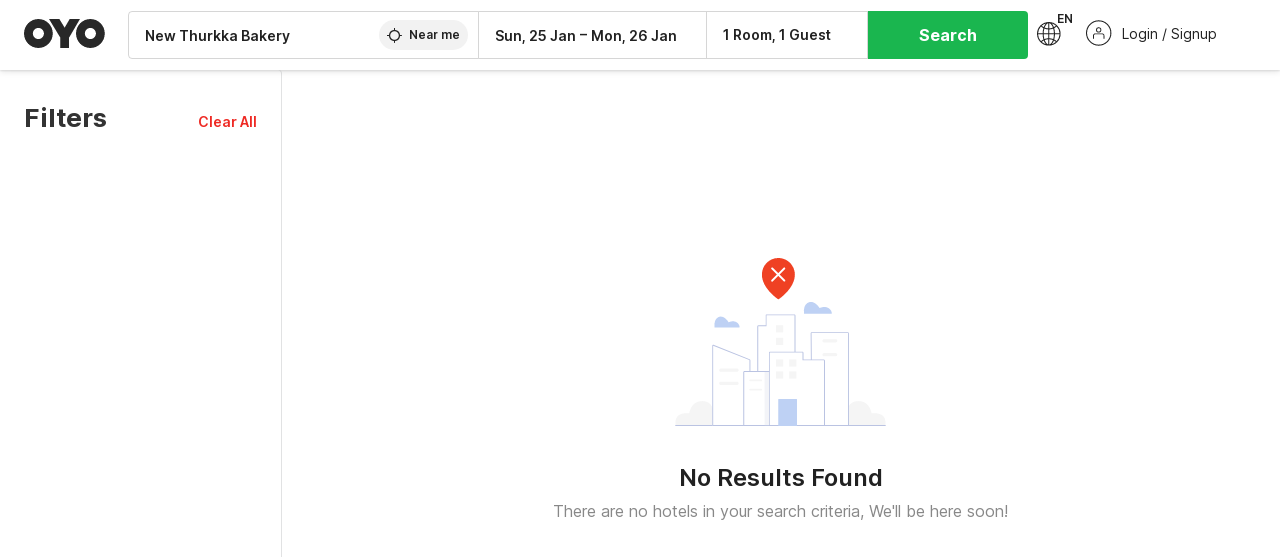

--- FILE ---
content_type: text/html; charset=utf-8
request_url: https://www.oyorooms.com/lk/hotels-near-new-thurkka-bakery-jaffna/
body_size: 24222
content:

    <!doctype html>
    <html lang="en" dir=ltr>
    <head>
      <meta charSet="utf-8" />
      <meta httpEquiv="x-ua-compatible" content="ie=edge; chrome=1" />
      <meta name="google-site-verification" content="lCkLu-7S0Eb5LOgDgmoWxSWzbopNfzKW01ZEe3ldsOc" />
      <script type="text/javascript">
      	window.renderingSource='server'
        var host = window.location.hostname;
        if (!String.prototype.endsWith) {
	        String.prototype.endsWith = function(search, this_len) {
		        if (this_len === undefined || this_len > this.length) {
			        this_len = this.length;
		        }
	      	  return this.substring(this_len - search.length, this_len) === search;
	        };
        }
        // if (! (host.endsWith("oyorooms.com") || host.endsWith("oyorooms.ms") || host.endsWith("oyohotels.co.jp") || host.endsWith("hotelesoyo.com") || host.endsWith("oyohotels.com") || host.endsWith("belvilla.co.in") || host.endsWith("oyorooms.io")) && host.indexOf('localhost') < 0){
        //   window.location.href="https://www.oyorooms.com";
        // }
      </script>
      <meta httpEquiv="content-language" content="en-IN" />
      <meta name="viewport" content="width=device-width, initial-scale=1.0, user-scalable=0, minimum-scale=1.0" />
      
      <meta name="full-screen" content="yes" />

      <meta name="theme-color" content="#F5F5F5" />
      <link rel="manifest" href="/manifest.json" />
      <link rel="alternate" href="android-app://com.oyo.consumer/https/www.oyorooms.com/" />
      <meta name="google" content="notranslate" />

      <meta name="apple-mobile-web-app-capable" content="yes">
      <meta name="mobile-web-app-capable" content="yes">


      <link rel="dns-prefetch" href="https://fonts.googleapis.com">
      <link rel="dns-prefetch" href="https://fonts.gstatic.com" crossorigin>
      <link rel="dns-prefetch" href="https://assets.oyoroomscdn.com" />
      <link rel="dns-prefetch" href="https://images.oyoroomscdn.com" />
      <link rel="dns-prefetch" href="https://www.google-analytics.com" />
      <link rel="preconnect" href="https://assets.oyoroomscdn.com" />
      <link rel="preconnect" href="https://images.oyoroomscdn.com" />
      <link rel="preconnect" href="https://www.google-analytics.com" />
      <link rel="preconnect" href="https://fonts.googleapis.com">
      <link rel="preconnect" href="https://fonts.gstatic.com" crossorigin>
      <link href="https://fonts.googleapis.com/css2?family=Host+Grotesk:ital,wght@0,300..800;1,300..800&display=swap" rel="stylesheet">
      <link href=/assets/desktop/main.5e8707fa17bd48596880.css rel="stylesheet" type="text/css" />
      <link href=/assets/desktop/commoncss.d5cd9a49beed69b7e064.css rel="stylesheet" type="text/css" />
      <link href=/assets/desktop/listing.84c716fff37385a75923.css rel="stylesheet" type="text/css" />
      <script type="text/javascript">
          window.trackingId = "UA-52365165-1";
            window.user_id = undefined || '';
          (function(i,s,o,g,r,a,m){i['GoogleAnalyticsObject']=r;i[r]=i[r]||function(){
                      (i[r].q=i[r].q||[]).push(arguments)},i[r].l=1*new Date();a=s.createElement(o),
                  m=s.getElementsByTagName(o)[0];a.async=1;a.src=g;m.parentNode.insertBefore(a,m)
          })(window,document,'script','https://www.google-analytics.com/analytics.js','ga');
          ga('create', {
              userId : window.user_id || '',
              trackingId: window.trackingId,
              cookieDomain: 'auto',
              siteSpeedSampleRate: 30,
              useAmpClientId: true,
              cookieFlags: "SameSite=None; Secure"
          });
          ga('require','ec');
      </script>
      <script type="text/javascript"}>
          window.GaTrackingId = "G-589V9TZFMV";
          function loadGoogleTagManager() {
            var script = document.createElement('script');
            script.async = true;
            script.src = 'https://www.googletagmanager.com/gtag/js?id=G-589V9TZFMV';
            document.head.appendChild(script);
          }
          loadGoogleTagManager();
          window.dataLayer = window.dataLayer || [];
          function gtag(){dataLayer.push(arguments);}
          gtag('consent', 'default', {
            'ad_user_data': 'granted',
            'ad_personalization': 'granted',
            'ad_storage': 'granted',
            'analytics_storage': 'granted',
          });
          gtag('js', new Date());
          gtag('config',  window.GaTrackingId, {'allow_enhanced_conversions': true});
      </script>
      <script type="application/ld+json">
        {
          "@context": "https://schema.org/",
          "@type": "Organization",
          "name": "OYO Rooms",
          "url":"https://www.oyorooms.com/",
          "logo":"https://www.oyorooms.com/favicon.ico",
          "sameAs":["https://www.facebook.com/oyorooms", "https://twitter.com/oyorooms", "https://www.pinterest.com/oyorooms/", "https://plus.google.com/u/0/116027434827284400729/posts"],
          "contactPoint":[{
            "@type":"ContactPoint",
            "telephone":"",
            "contactType":"customer service"
          }]
        }
      </script>
      <title data-react-helmet="true">Hotels in New Thurkka Bakery, </title>
      <meta data-react-helmet="true" property="og:image" content="https://assets.oyoroomscdn.com/pwa/icons/oyo-logo-48x48.jpg"/><meta data-react-helmet="true" property="og:publisher" content="https://www.facebook.com/oyorooms"/><meta data-react-helmet="true" property="og:url" content="/lk/hotels-near-new-thurkka-bakery-jaffna/"/><meta data-react-helmet="true" property="fb:app_id" content="1576475359296300"/><meta data-react-helmet="true" name="twitter:card" content="app"/><meta data-react-helmet="true" name="twitter:app:country" content="in"/><meta data-react-helmet="true" name="twitter:text:title" content="OYO Rooms"/><meta data-react-helmet="true" name="twitter:image" content="https://assets.oyoroomscdn.com/pwa/icons/oyo-logo-120x120.jpg"/><meta data-react-helmet="true" name="description" content="Book Hotels in New Thurkka Bakery, . OYO Promises &amp;#9989Complimentary Breakfast &amp;#9989Free Cancellation &amp;#9989Free WiFi &amp;#9989AC Room &amp;#9989Spotless linen &amp; &amp;#9989Clean Washrooms."/><meta data-react-helmet="true" name="keywords" content/><meta data-react-helmet="true" property="og:title" content="Hotels in New Thurkka Bakery, "/><meta data-react-helmet="true" property="og:description" content="Book Hotels in New Thurkka Bakery, . OYO Promises &amp;#9989Complimentary Breakfast &amp;#9989Free Cancellation &amp;#9989Free WiFi &amp;#9989AC Room &amp;#9989Spotless linen &amp; &amp;#9989Clean Washrooms."/><meta data-react-helmet="true" name="twitter:title" content="Hotels in New Thurkka Bakery, "/><meta data-react-helmet="true" name="twitter:description" content="Book Hotels in New Thurkka Bakery, . OYO Promises &amp;#9989Complimentary Breakfast &amp;#9989Free Cancellation &amp;#9989Free WiFi &amp;#9989AC Room &amp;#9989Spotless linen &amp; &amp;#9989Clean Washrooms."/><meta data-react-helmet="true" property="og:site_name" content="OYO Rooms"/><meta data-react-helmet="true" property="og:type" content="hotel"/><meta data-react-helmet="true" name="twitter:url" content="https://www.oyorooms.com/"/><meta data-react-helmet="true" name="ROBOTS" content="NOINDEX, NOFOLLOW"/><meta data-react-helmet="true" name="robots" content="unavailable_after: Wednesday, 01-Jan-20 01:00:00 IST"/>
      <link data-react-helmet="true" rel="icon" href="/favicon.ico"/><link data-react-helmet="true" rel="icon" href="/favicon.ico" sizes="48x48" type="image/x-icon"/><link data-react-helmet="true" rel="apple-touch-icon" sizes="48x48" href="https://assets.oyoroomscdn.com/pwa/icons/oyo-logo-48x48.jpg"/><link data-react-helmet="true" rel="apple-touch-icon" sizes="76x76" href="https://assets.oyoroomscdn.com/pwa/icons/oyo-logo-76x76.jpg"/><link data-react-helmet="true" rel="apple-touch-icon" sizes="120x120" href="https://assets.oyoroomscdn.com/pwa/icons/oyo-logo-120x120.jpg"/><link data-react-helmet="true" rel="apple-touch-icon" sizes="152x152" href="https://assets.oyoroomscdn.com/pwa/icons/oyo-logo-152x152.jpg"/><link data-react-helmet="true" rel="canonical" href="https://www.oyorooms.com/lk/hotels-near-new-thurkka-bakery-jaffna/"/>
      

      
          
          <link rel="preload" as="script" href="/assets/desktop/runtime.7416f9afe38e82d54113.js" />
          <link rel="preload" as="script" href="/assets/desktop/externalvendor.f057d76024c8ef6705d2.js" />
          <link rel="preload" as="script" href="/assets/desktop/common.8c7092ffa2e4edf78bcd.js" />
          <link rel="preload" as="script" href=/assets/desktop/commoncss.fed71782b4efcd643841.js />
          <link rel="preload" as="script" href="/assets/desktop/listing.14c542d4e6275f92749a.js" />
          <link rel="preload" as="script" href="/assets/desktop/main.fc4c06146b0554151b6e.js" />
      


      </head>
        <body itemscope itemtype="http://schema.org/WebPage">
        <script type="text/javascript">
            window.abExpConfig = {"sold":{"val":0,"v":1},"mww2":{"val":"1","v":"4"},"hbad":{"val":0,"v":1},"BnTc":{"val":0,"v":1},"near":{"val":0,"v":1},"ioab":{"val":"0","v":"2"},"mhdp":{"val":"1","v":"5"},"bcrp":{"val":"1","v":"5"},"pwbs":{"val":"1","v":"3"},"mwsb":{"val":0,"v":1},"slin":{"val":"1","v":"11"},"hsdm":{"val":"2","v":"2"},"lpex":{"val":0,"v":1},"lphv":{"val":0,"v":1},"dpcv":{"val":0,"v":1},"gmab":{"val":0,"v":1},"urhe":{"val":0,"v":1},"prdp":{"val":0,"v":1},"comp":{"val":"1","v":"5"},"sldw":{"val":0,"v":1},"mdab":{"val":0,"v":1},"nrmp":{"val":"1","v":"3"},"nhyw":{"val":"1","v":"1"},"wboi":{"val":0,"v":1},"sst":{"val":0,"v":1},"txwb":{"val":0,"v":1},"pod2":{"val":0,"v":1},"ppsi":{"val":0,"v":1},"gcer":{"val":"0","v":"3"},"recs":{"val":"1","v":"1"},"swhp":{"val":0,"v":1},"lvhm":{"val":"1","v":"3"},"gmbr":{"val":"1","v":"15"},"yolo":{"val":"1","v":"6"},"rcta":{"val":"1","v":"3"},"cbot":{"val":"1","v":"5"},"otpv":{"val":"1","v":"7"},"trtr":{"val":0,"v":1},"lbhw":{"val":0,"v":1},"ndbp":{"val":"0","v":"3"},"mapu":{"val":"1","v":"3"},"nclc":{"val":"1","v":"5"},"dwsl":{"val":"1","v":"2"},"eopt":{"val":"1","v":"3"},"wizi":{"val":"1","v":"2"},"morr":{"val":"1","v":"2"},"yopb":{"val":"1","v":"3"},"TTP":{"val":"1","v":"4"},"Dweb":{"val":"1","v":1},"aimw":{"val":"1","v":"2"},"hdpn":{"val":"0","v":"5"},"web2":{"val":"0","v":"4"},"log2":{"val":0,"v":1},"spw1":{"val":0,"v":1},"strf":{"val":0,"v":1},"ugce":{"val":0,"v":1},"ltvr":{"val":"1","v":"4"},"hwiz":{"val":0,"v":1},"wizz":{"val":"1","v":"5"},"lpcp":{"val":"1","v":"3"},"clhp":{"val":"0","v":"6"},"prwt":{"val":0,"v":1},"cbhd":{"val":0,"v":1},"ins2":{"val":"3","v":"10"},"mcal":{"val":0,"v":1},"mhdc":{"val":"1","v":"5"},"lopo":{"val":"1","v":"3"},"ptax":{"val":"1","v":"2"},"iiat":{"val":"0","v":"1"},"pbnb":{"val":"0","v":"7"},"ror2":{"val":"1","v":"1"},"mbwe":{"val":0,"v":1},"mboe":{"val":0,"v":1},"ctry":{"val":"1","v":"2"},"mshd":{"val":0,"v":1},"sovb":{"val":"1","v":"1"},"ctrm":{"val":0,"v":1},"ofcr":{"val":0,"v":1},"qupi":{"val":"0","v":"2"},"iupi":{"val":0,"v":1},"nbi1":{"val":"3","v":"20"},"rwtg":{"val":"1","v":"2"},"stow":{"val":"1","v":"2"},"imtg":{"val":"2","v":"1"},"ptpa":{"val":"1","v":"4"},"ormp":{"val":"1","v":"3"},"pbre":{"val":"0","v":"1"},"llat":{"val":"0","v":"4"},"ros1":{"val":0,"v":1}};

            // SW-INSTALLATION
            (function() {
              if ('serviceWorker' in navigator ) {
                  window.addEventListener('load', function(){
                    navigator.serviceWorker.register("/service-worker-desktop.js",{scope: "/"});
                  });
              }
          })();
        </script>
        <div id="root" style="height:100vh;"><style data-emotion-c="1acbpvw r9lts4 g49e0i 1iupfd9 s2hsb0 162c9d0 8ijf8a p2g0oj jj695s xotlao 1t05q14 mk5v0g zi3trd bxjamc 1x32axc g7fw8n ml1sc2">@-webkit-keyframes animation-1acbpvw{0%{opacity:0;}100%{opacity:1;}}@keyframes animation-1acbpvw{0%{opacity:0;}100%{opacity:1;}}@-webkit-keyframes animation-r9lts4{0%{background-position:-350px 0;}100%{background-position:350px 0;}}@keyframes animation-r9lts4{0%{background-position:-350px 0;}100%{background-position:350px 0;}}@-webkit-keyframes animation-g49e0i{from{-webkit-transform:translate3d(0,-100 %,0);-ms-transform:translate3d(0,-100 %,0);transform:translate3d(0,-100 %,0);visibility:visible;}to{-webkit-transform:translate3d(0,0,0);-ms-transform:translate3d(0,0,0);transform:translate3d(0,0,0);}}@keyframes animation-g49e0i{from{-webkit-transform:translate3d(0,-100 %,0);-ms-transform:translate3d(0,-100 %,0);transform:translate3d(0,-100 %,0);visibility:visible;}to{-webkit-transform:translate3d(0,0,0);-ms-transform:translate3d(0,0,0);transform:translate3d(0,0,0);}}@-webkit-keyframes animation-1iupfd9{from{-webkit-transform:translate3d(0,0,0);-ms-transform:translate3d(0,0,0);transform:translate3d(0,0,0);}to{visibility:hidden;-webkit-transform:translate3d(0,-100 %,0);-ms-transform:translate3d(0,-100 %,0);transform:translate3d(0,-100 %,0);}}@keyframes animation-1iupfd9{from{-webkit-transform:translate3d(0,0,0);-ms-transform:translate3d(0,0,0);transform:translate3d(0,0,0);}to{visibility:hidden;-webkit-transform:translate3d(0,-100 %,0);-ms-transform:translate3d(0,-100 %,0);transform:translate3d(0,-100 %,0);}}@-webkit-keyframes animation-s2hsb0{from{-webkit-transform:translate3d(100 %,0,0);-ms-transform:translate3d(100 %,0,0);transform:translate3d(100 %,0,0);visibility:visible;}to{-webkit-transform:translate3d(0,0,0);-ms-transform:translate3d(0,0,0);transform:translate3d(0,0,0);}}@keyframes animation-s2hsb0{from{-webkit-transform:translate3d(100 %,0,0);-ms-transform:translate3d(100 %,0,0);transform:translate3d(100 %,0,0);visibility:visible;}to{-webkit-transform:translate3d(0,0,0);-ms-transform:translate3d(0,0,0);transform:translate3d(0,0,0);}}@-webkit-keyframes animation-162c9d0{from{-webkit-transform:translate3d(0,100 %,0);-ms-transform:translate3d(0,100 %,0);transform:translate3d(0,100 %,0);visibility:visible;}to{-webkit-transform:translate3d(0,0,0);-ms-transform:translate3d(0,0,0);transform:translate3d(0,0,0);}}@keyframes animation-162c9d0{from{-webkit-transform:translate3d(0,100 %,0);-ms-transform:translate3d(0,100 %,0);transform:translate3d(0,100 %,0);visibility:visible;}to{-webkit-transform:translate3d(0,0,0);-ms-transform:translate3d(0,0,0);transform:translate3d(0,0,0);}}@-webkit-keyframes animation-8ijf8a{from{-webkit-transform:translate3d(0,0,0);-ms-transform:translate3d(0,0,0);transform:translate3d(0,0,0);}to{visibility:hidden;-webkit-transform:translate3d(100 %,0,0);-ms-transform:translate3d(100 %,0,0);transform:translate3d(100 %,0,0);}}@keyframes animation-8ijf8a{from{-webkit-transform:translate3d(0,0,0);-ms-transform:translate3d(0,0,0);transform:translate3d(0,0,0);}to{visibility:hidden;-webkit-transform:translate3d(100 %,0,0);-ms-transform:translate3d(100 %,0,0);transform:translate3d(100 %,0,0);}}@-webkit-keyframes animation-p2g0oj{from{-webkit-transform:translate3d(0,0,0);-ms-transform:translate3d(0,0,0);transform:translate3d(0,0,0);opacity:0;}to{opacity:1;-webkit-transform:translate3d(0,100%,0);-ms-transform:translate3d(0,100%,0);transform:translate3d(0,100%,0);}}@keyframes animation-p2g0oj{from{-webkit-transform:translate3d(0,0,0);-ms-transform:translate3d(0,0,0);transform:translate3d(0,0,0);opacity:0;}to{opacity:1;-webkit-transform:translate3d(0,100%,0);-ms-transform:translate3d(0,100%,0);transform:translate3d(0,100%,0);}}@-webkit-keyframes animation-jj695s{0%{-webkit-transform:scale(1) translate3d(0,0,0);-ms-transform:scale(1) translate3d(0,0,0);transform:scale(1) translate3d(0,0,0);-webkit-transform-origin:50% 16%;-ms-transform-origin:50% 16%;transform-origin:50% 16%;}100%{-webkit-transform:scale(1.1) translate3d(-30px,0,0);-ms-transform:scale(1.1) translate3d(-30px,0,0);transform:scale(1.1) translate3d(-30px,0,0);-webkit-transform-origin:top;-ms-transform-origin:top;transform-origin:top;}}@keyframes animation-jj695s{0%{-webkit-transform:scale(1) translate3d(0,0,0);-ms-transform:scale(1) translate3d(0,0,0);transform:scale(1) translate3d(0,0,0);-webkit-transform-origin:50% 16%;-ms-transform-origin:50% 16%;transform-origin:50% 16%;}100%{-webkit-transform:scale(1.1) translate3d(-30px,0,0);-ms-transform:scale(1.1) translate3d(-30px,0,0);transform:scale(1.1) translate3d(-30px,0,0);-webkit-transform-origin:top;-ms-transform-origin:top;transform-origin:top;}}@-webkit-keyframes animation-xotlao{0%,100%{-webkit-transform:rotate(0deg);-webkit-transform:rotate(0deg);-ms-transform:rotate(0deg);transform:rotate(0deg);}25%{-webkit-transform:rotate(-20deg);-webkit-transform:rotate(-20deg);-ms-transform:rotate(-20deg);transform:rotate(-20deg);}50%{-webkit-transform:rotate(20deg);-webkit-transform:rotate(20deg);-ms-transform:rotate(20deg);transform:rotate(20deg);}75%{-webkit-transform:rotate(-20deg);-webkit-transform:rotate(-20deg);-ms-transform:rotate(-20deg);transform:rotate(-20deg);}}@keyframes animation-xotlao{0%,100%{-webkit-transform:rotate(0deg);-webkit-transform:rotate(0deg);-ms-transform:rotate(0deg);transform:rotate(0deg);}25%{-webkit-transform:rotate(-20deg);-webkit-transform:rotate(-20deg);-ms-transform:rotate(-20deg);transform:rotate(-20deg);}50%{-webkit-transform:rotate(20deg);-webkit-transform:rotate(20deg);-ms-transform:rotate(20deg);transform:rotate(20deg);}75%{-webkit-transform:rotate(-20deg);-webkit-transform:rotate(-20deg);-ms-transform:rotate(-20deg);transform:rotate(-20deg);}}@-webkit-keyframes animation-1t05q14{0%{opacity:0;-webkit-transform:translateY(-20px);-ms-transform:translateY(-20px);transform:translateY(-20px);}100%{opacity:1;-webkit-transform:translateY(0);-ms-transform:translateY(0);transform:translateY(0);}}@keyframes animation-1t05q14{0%{opacity:0;-webkit-transform:translateY(-20px);-ms-transform:translateY(-20px);transform:translateY(-20px);}100%{opacity:1;-webkit-transform:translateY(0);-ms-transform:translateY(0);transform:translateY(0);}}@-webkit-keyframes animation-mk5v0g{from{-webkit-transform:translateY(-100%);-ms-transform:translateY(-100%);transform:translateY(-100%);}to{-webkit-transform:translateY(0%);-ms-transform:translateY(0%);transform:translateY(0%);}}@keyframes animation-mk5v0g{from{-webkit-transform:translateY(-100%);-ms-transform:translateY(-100%);transform:translateY(-100%);}to{-webkit-transform:translateY(0%);-ms-transform:translateY(0%);transform:translateY(0%);}}@-webkit-keyframes animation-zi3trd{0%,50%,100%{-webkit-transform:translateY(0);-ms-transform:translateY(0);transform:translateY(0);}25%,75%{-webkit-transform:translateY(-8px);-ms-transform:translateY(-8px);transform:translateY(-8px);}}@keyframes animation-zi3trd{0%,50%,100%{-webkit-transform:translateY(0);-ms-transform:translateY(0);transform:translateY(0);}25%,75%{-webkit-transform:translateY(-8px);-ms-transform:translateY(-8px);transform:translateY(-8px);}}@-webkit-keyframes animation-bxjamc{0%,100%{-webkit-transform:translate(0px,-3px) scaleY(1.2);-ms-transform:translate(0px,-3px) scaleY(1.2);transform:translate(0px,-3px) scaleY(1.2);}50%{-webkit-transform:translate(0px,1px) scaleY(0.9);-ms-transform:translate(0px,1px) scaleY(0.9);transform:translate(0px,1px) scaleY(0.9);}}@keyframes animation-bxjamc{0%,100%{-webkit-transform:translate(0px,-3px) scaleY(1.2);-ms-transform:translate(0px,-3px) scaleY(1.2);transform:translate(0px,-3px) scaleY(1.2);}50%{-webkit-transform:translate(0px,1px) scaleY(0.9);-ms-transform:translate(0px,1px) scaleY(0.9);transform:translate(0px,1px) scaleY(0.9);}}@-webkit-keyframes animation-1x32axc{from{stroke-dashoffset:var(--loader-var);}to{stroke-dashoffset:0px;}}@keyframes animation-1x32axc{from{stroke-dashoffset:var(--loader-var);}to{stroke-dashoffset:0px;}}.slick-slider{position:relative;display:block;box-sizing:border-box;-webkit-touch-callout:none;-webkit-user-select:none;-khtml-user-select:none;-moz-user-select:none;-ms-user-select:none;-webkit-user-select:none;-moz-user-select:none;-ms-user-select:none;user-select:none;-ms-touch-action:pan-y;touch-action:pan-y;-webkit-tap-highlight-color:transparent;}.slick-list{position:relative;overflow:hidden;display:block;margin:0;padding:0;}.slick-list:focus{outline:none;}.slick-list.dragging{cursor:pointer;cursor:hand;}.slick-slider .slick-track,.slick-slider .slick-list{-webkit-transform:translate3d(0,0,0);-moz-transform:translate3d(0,0,0);-ms-transform:translate3d(0,0,0);-o-transform:translate3d(0,0,0);-webkit-transform:translate3d(0,0,0);-ms-transform:translate3d(0,0,0);transform:translate3d(0,0,0);}.slick-track{position:relative;left:0;top:0;display:block;margin-left:auto;margin-right:auto;}.slick-track:before,.slick-track:after{content:"";display:table;}.slick-track:after{clear:both;}.slick-loading .slick-track{visibility:hidden;}.slick-slide{float:left;height:100%;min-height:1px;display:none;}[dir="rtl"] .slick-slide{float:left;}.slick-slide img{display:block;}.slick-slide.slick-loading img{display:none;}.slick-slide.dragging img{pointer-events:none;}.slick-initialized .slick-slide{display:block;}.slick-loading .slick-slide{visibility:hidden;}.slick-vertical .slick-slide{display:block;height:auto;border:1px solid transparent;}.slick-arrow.slick-hidden{display:none;}.slick-prev,.slick-next{position:absolute;display:block;height:20px;width:20px;line-height:0;font-size:0;cursor:pointer;background:transparent;color:transparent;top:50%;-webkit-transform:translate(0,-50%);-ms-transform:translate(0,-50%);-webkit-transform:translate(0,-50%);-ms-transform:translate(0,-50%);transform:translate(0,-50%);padding:0;border:none;outline:none;width:48px;height:48px;box-shadow:0 7px 8px 0 rgba(0,0,0,0.35);background-color:#fff;border:none;z-index:2;border-radius:50%;opacity:1;-webkit-transition:.2s;transition:.2s;}.slick-prev:hover,.slick-next:hover,.slick-prev:focus,.slick-next:focus{outline:none;}.slick-prev:hover:before,.slick-next:hover:before,.slick-prev:focus:before,.slick-next:focus:before{opacity:1 !default;}.slick-prev.slick-disabled,.slick-next.slick-disabled{opacity:0;visibility:hidden;}.slick-prev.slick-disabled:before,.slick-next.slick-disabled:before{opacity:0.25!default;}.slick-prev:before,.slick-next:before{font-size:20px;line-height:1;color:black !default;-webkit-font-smoothing:antialiased;-moz-osx-font-smoothing:grayscale;}.slick-prev{left:-24px;}[dir="rtl"] .slick-prev{right:20px;}.slick-prev:before{content:'';-webkit-transform:rotate(180deg);-ms-transform:rotate(180deg);transform:rotate(180deg);background:url("[data-uri]");background-repeat:no-repeat;background-position:center;height:20px;margin-right:2px;line-height:0;display:-webkit-box;display:-webkit-flex;display:-ms-flexbox;display:flex;-webkit-box-pack:center;-webkit-justify-content:center;-ms-flex-pack:center;justify-content:center;-webkit-align-items:center;-webkit-box-align:center;-ms-flex-align:center;align-items:center;}[dir="rtl"] .slick-prev:before{content:'';background:url("[data-uri]");background-repeat:no-repeat;background-position:center;height:20px;margin-left:2px;line-height:0;display:-webkit-box;display:-webkit-flex;display:-ms-flexbox;display:flex;-webkit-box-pack:center;-webkit-justify-content:center;-ms-flex-pack:center;justify-content:center;-webkit-align-items:center;-webkit-box-align:center;-ms-flex-align:center;align-items:center;-webkit-transform:rotate(180deg);-ms-transform:rotate(180deg);transform:rotate(180deg);}.slick-next{right:-24px;}[dir="rtl"] .slick-next{left:20px;right:auto !important;}.slick-next:before{content:'';background:url("[data-uri]");background-repeat:no-repeat;background-position:center;height:20px;margin-left:2px;line-height:0;display:-webkit-box;display:-webkit-flex;display:-ms-flexbox;display:flex;-webkit-box-pack:center;-webkit-justify-content:center;-ms-flex-pack:center;justify-content:center;-webkit-align-items:center;-webkit-box-align:center;-ms-flex-align:center;align-items:center;}[dir="rtl"] .slick-next:before{content:'';-webkit-transform:rotate(0deg);-ms-transform:rotate(0deg);transform:rotate(0deg);background:url("[data-uri]");background-repeat:no-repeat;background-position:center;height:20px;margin-right:2px;line-height:0;display:-webkit-box;display:-webkit-flex;display:-ms-flexbox;display:flex;-webkit-box-pack:center;-webkit-justify-content:center;-ms-flex-pack:center;justify-content:center;-webkit-align-items:center;-webkit-box-align:center;-ms-flex-align:center;align-items:center;}.slick-dotted.slick-slider{margin-bottom:30px;}.slick-dots{position:absolute;bottom:-25px;list-style:none;display:block;text-align:center;padding:0;margin:0;width:100%;}.slick-dots li{position:relative;display:inline-block;height:20px;width:20px;margin:0 5px;padding:0;cursor:pointer;}.slick-dots li button{border:0;background:transparent;display:block;height:20px;width:20px;outline:none;line-height:0;font-size:0;color:transparent;padding:5px;cursor:pointer;}.slick-dots li button:hover,.slick-dots li button:focus{outline:none;}.slick-dots li button:hover:before,.slick-dots li button:focus:before{opacity:1 !default;}.slick-dots li button:before{position:absolute;top:0;left:0;content:"\0o2022" !default;width:20px;height:20px;font-size:6px !default;line-height:20px;text-align:center;color:black !default;opacity:0.25!default;-webkit-font-smoothing:antialiased;-moz-osx-font-smoothing:grayscale;}.slick-dots li.slick-active button:before{color:black !default;opacity:0.75 !default;}.slick-list{height:100%;}.slick-slide *{outline:none;}.slick-slider *{-webkit-backface-visibility:hidden;-moz-backface-visibility:hidden;-ms-backface-visibility:hidden;-webkit-backface-visibility:hidden;backface-visibility:hidden;}.slick-animatedSlideshow .slick-prev,.slick-animatedSlideshow .slick-next{-webkit-transition:all 0.3s ease;transition:all 0.3s ease;visibility:hidden;background-color:transparentize(#000000,0.7);}.slick-animatedSlideshow .slick-prev:hover,.slick-animatedSlideshow .slick-next:hover{background-color:transparentize(#000000,0.46);}.slick-animatedSlideshow .slick-next{right:-44px;}.slick-animatedSlideshow .slick-next:before{content:'';background:url("[data-uri]");background-repeat:no-repeat;background-position:center;height:20px;}.slick-animatedSlideshow .slick-prev{left:-44px;}.slick-animatedSlideshow .slick-prev:before{content:'';background:url("[data-uri]");background-repeat:no-repeat;background-position:center;height:20px;}.slick-animatedSlideshow:hover .slick-prev{visibility:visible;left:20px;}.slick-animatedSlideshow:hover .slick-next{visibility:visible;right:20px;}.slick-animatedSlideshow--persistArrows .slick-prev{visibility:visible;left:20px;}.slick-animatedSlideshow--persistArrows .slick-next{visibility:visible;right:20px !important;}.slick-animatedSlideshow .slick-dots{bottom:25px;right:20px;width:auto;}.slick-animatedSlideshow .slick-dots li{margin:0;}.slick-animatedSlideshow .slick-dots li button:before{font-size:22px;color:#fff;opacity:0.5;-webkit-transition:all 0.5s ease;transition:all 0.5s ease;}.slick-animatedSlideshow .slick-dots li.slick-active button:before{font-size:26px;top:-1px;color:#fff;opacity:1;}.slick-dataSlideshow .slick-prev,.slick-dataSlideshow .slick-next{top:calc(100% + 65px);height:32px;width:32px;}.slick-dataSlideshow .slick-prev{left:calc(100% - 80px);}.slick-dataSlideshow .slick-next{right:0;}.slickCompactArrows .slick-prev,.slickCompactArrows .slick-next{box-shadow:0 2px 8px 0 rgba(0,0,0,0.12);height:32px;width:32px;}.slick-vibrantControls .slick-next,.slick-vibrantControls .slick-prev{background:#f88881;height:64px;width:64px;box-shadow:0 7px 8px 0 rgba(0,0,0,.2);opacity:1;-webkit-transition:0.2s;transition:0.2s;}.slick-vibrantControls .slick-next:hover,.slick-vibrantControls .slick-prev:hover{background:#ee2e24;}.slick-vibrantControls .slick-next:before,.slick-vibrantControls .slick-prev:before{content:'';background:url("[data-uri]");background-repeat:no-repeat;background-position:center;height:30px;}.slick-vibrantControls .slick-prev:before{-webkit-transform:rotate(180deg);-ms-transform:rotate(180deg);transform:rotate(180deg);}.slick-lightboxControls .slick-next,.slick-lightboxControls .slick-prev{background:transparent;height:64px;width:64px;box-shadow:none;opacity:1;-webkit-transition:0.2s;transition:0.2s;}.slick-lightboxControls .slick-next:before,.slick-lightboxControls .slick-prev:before{content:'';background:url("[data-uri]");background-repeat:no-repeat;background-position:center;height:40px;}.slick-lightboxControls .slick-prev:before{-webkit-transform:rotate(180deg);-ms-transform:rotate(180deg);transform:rotate(180deg);}.slick-lightboxControls .slick-disabled{visibility:visible;cursor:default;}.slick-lightboxControls .slick-disabled:before{opacity:0.3;}.slick-lightboxControls--compact .slick-next:before,.slick-lightboxControls--compact .slick-prev:before{background:url("[data-uri]");background-repeat:no-repeat;background-position:center;height:30px;}.slickCompactArrows .slick-prev,.slickCompactArrows .slick-next{box-shadow:0 2px 8px 0 rgba(0,0,0,0.12);height:32px;width:32px;}@-webkit-keyframes animation-ml1sc2{0%{opacity:0;}100%{opacity:1;}}@keyframes animation-ml1sc2{0%{opacity:0;}100%{opacity:1;}}</style><div class="layout__container"><div style="top: 0px; left: 0px; position: absolute; height: 0px; width: 0px;"><svg xmlns="http://www.w3.org/2000/svg" width="0" height="0"><symbol id="logo" viewBox="0 0 53 20"><path d="M44.584 19.15c5.034 0 9.13-4.123 9.13-9.19 0-5.07-4.096-9.19-9.13-9.19-5.035 0-9.13 4.12-9.13 9.19 0 5.067 4.095 9.19 9.13 9.19zm0-12.467c1.794 0 3.255 1.47 3.255 3.276 0 1.806-1.462 3.274-3.256 3.274-1.795 0-3.254-1.468-3.254-3.275 0-1.808 1.46-3.277 3.254-3.277zM10.138 19.15c5.034 0 9.13-4.123 9.13-9.19 0-5.07-4.096-9.19-9.13-9.19-5.033 0-9.13 4.12-9.13 9.19 0 5.067 4.097 9.19 9.13 9.19zm0-12.467c1.795 0 3.255 1.47 3.255 3.276 0 1.806-1.46 3.274-3.255 3.274-1.794 0-3.253-1.468-3.253-3.275 0-1.808 1.46-3.277 3.253-3.277zm17.218-.207L24.553.89H17.99l6.13 12.22v5.753h6.473V13.11L36.723.89h-6.566l-2.8 5.586z"></path></symbol></svg></div><div style="position: absolute; top: 0px; left: 0px; width: 0px; height: 0px;"></div><style data-emotion-c="r9c3xt">.c-r9c3xt{width:100%;min-height:100vh;background:#fff;}</style><div class="c-r9c3xt"><div><div class="listing"><div class="oyo-row oyo-row--no-spacing headerSticky"><div class="oyo-cell headerSticky__leftHeader"><style data-emotion-c="nn640c">.c-nn640c{-webkit-text-decoration:none;text-decoration:none;color:inherit;}</style><a class="c-nn640c headerSticky__logoWrapper" href="/"><style data-emotion-c="1in37i9">.c-1in37i9{display:-webkit-inline-box;display:-webkit-inline-flex;display:-ms-inline-flexbox;display:inline-flex;-webkit-box-pack:center;-webkit-justify-content:center;-ms-flex-pack:center;justify-content:center;-webkit-align-items:center;-webkit-box-align:center;-ms-flex-align:center;align-items:center;}.c-1in37i9 svg{height:100%;width:100%;}</style><span class="c-1in37i9 headerSticky__logo"><svg width='81' height='29' viewBox='0 0 81 29' fill='none' xmlns='http://www.w3.org/2000/svg'> <g clip-path='url(#clip0_310_13411)'> <path d='M14.3888 29C6.44207 29 0 22.5081 0 14.5C0 6.49187 6.44207 0 14.3888 0C22.3355 0 28.7775 6.49187 28.7775 14.5C28.7775 22.5081 22.3355 29 14.3888 29ZM14.3888 20.0769C17.4452 20.0769 19.9229 17.5801 19.9229 14.5C19.9229 11.42 17.4452 8.92308 14.3888 8.92308C11.3323 8.92308 8.85463 11.42 8.85463 14.5C8.85463 17.5801 11.3323 20.0769 14.3888 20.0769Z' fill='#282828'/> <path d='M66.3888 29C58.4421 29 52 22.5081 52 14.5C52 6.49187 58.4421 0 66.3888 0C74.3355 0 80.7775 6.49187 80.7775 14.5C80.7775 22.5081 74.3355 29 66.3888 29ZM66.3888 20.0769C69.4452 20.0769 71.9229 17.5801 71.9229 14.5C71.9229 11.42 69.4452 8.92308 66.3888 8.92308C63.3323 8.92308 60.8546 11.42 60.8546 14.5C60.8546 17.5801 63.3323 20.0769 66.3888 20.0769Z' fill='#282828'/> <path d='M25 0H35.3728L40.6272 8.67084L45.6947 0H55.9686L45.1222 18.5587V29H36.2695V18.5971L25 0Z' fill='#282828'/> </g> <defs> <clipPath id='clip0_310_13411'> <rect width='81' height='29' fill='white'/> </clipPath> </defs> </svg></span></a></div><div class="oyo-cell headerSticky__rightHeader"><div class="oyo-row oyo-row--no-spacing headerSearchWidget headerSearchWidget__inHeaderSearchWidget"><div class="headerSearchWidget__comp headerSearchWidget__autoComplete"><div class="oyo-row oyo-row--no-spacing autoCompleteDesktop
          autoCompleteDesktop--header
          
        "><div class="oyo-cell oyo-cell--12-col oyo-cell--8-col-tablet oyo-cell--4-col-phone"><form class="autoCompleteDesktop__searchContainer"><input id="autoComplete__header" type="text" placeholder="Search by city, hotel, or neighborhood" value="New Thurkka Bakery" autoComplete="off" required class="autoCompleteDesktop__searchBox
              autoCompleteDesktop__searchBox--header
              autoCompleteDesktop__searchBox--nearbyVisible" /><div class="autoCompleteDesktop__nearbyComponentWrapper"><div class="nearbyComponent ripple"><span class="nearbyComponent__iconWrapper"><svg class="nearbyComponent__icon"><use xlink:href="#crosshair-icon"></use></svg></span><span class="d-text12 is-fontBold nearbyComponent__text">Near me</span></div></div><span></span></form></div><span></span></div></div><div class="headerSearchWidget__comp headerSearchWidget__dateRangePicker headerSearchWidget__inDateRangePicker"><div class="oyo-row oyo-row--no-spacing u-h100 u-justifySpaceBetween u-alignItemsCenter headerDatePicker"><div class="oyo-cell oyo-cell--12-col oyo-cell--8-col-tablet oyo-cell--4-col-phone d-text14 headerDatePicker__checkInOut u-textEllipsis"><span class="headerDatePicker__date u-textEllipsis">Sun, 25 Jan</span><span class="headerDatePicker__arrowWrapper">–</span><span class="headerDatePicker__date u-textEllipsis">Mon, 26 Jan</span></div><span></span></div></div><div class="headerSearchWidget__comp headerSearchWidget__guestRoomPicker headerSearchWidget__inGuestRoomPicker"><div class="oyo-row oyo-row--no-spacing u-h100 u-justifyCenter u-alignItemsCenter headerGuestRoomPicker"><div class="oyo-cell oyo-cell--12-col oyo-cell--8-col-tablet oyo-cell--4-col-phone d-text14 u-textEllipsis headerGuestRoomPicker__guestRoomCount">1 Room, 1 Guest</div><span></span></div></div><div class="headerSearchWidget__comp headerSearchWidget__search"><button class="u-textCenter searchButton searchButton--header">Search</button></div></div><div class="headerSticky__menu"><style data-emotion-c="nkc0zw">.c-nkc0zw{display:-webkit-box;display:-webkit-flex;display:-ms-flexbox;display:flex;position:relative;-webkit-align-items:center;-webkit-box-align:center;-ms-flex-align:center;align-items:center;outline:none;cursor:pointer;padding-left:8px;}</style><div headerPrimary__rightHeader tabIndex="-1" class="c-nkc0zw"><style data-emotion-c="19zgl86">.c-19zgl86{text-transform:uppercase;position:absolute;top:-10px;right:-12px;font-weight:600;font-size:12px;}</style><div class="c-19zgl86">en</div></div><div class="sideMenuAuthButton
          
          
          sideMenuAuthButton--headerSecondary"><div class="sideMenuAuthButton__btnWrap"><div class="sideMenuAuthButton__iconWrapper sideMenuAuthButton__iconWrapper--hollow"><svg><use xlink:href="#account-circle-hollow"></use></svg></div><div class="sideMenuAuthButton__contentWrapper"><div class="sideMenuAuthButton__text">Login / Signup</div></div></div></div></div></div></div><div class="listing__topSection"><aside class="sidebar"><div class="sidebar__header"><div class="filters__heading"><span>Filters</span></div><a tabIndex="0" role="button" class="sidebar__clearAll"><span>Clear All</span></a></div><div class="filters"></div></aside><section class="listing__content"><div class="listing__contentWrapper"><section class="listing__NoResults"><div><div><div class="NoResults__Icon"><span class class><?xml version='1.0' encoding='UTF-8'?> <svg width='211px' height='168px' viewBox='0 0 211 168' version='1.1' xmlns='http://www.w3.org/2000/svg' xmlns:xlink='http://www.w3.org/1999/xlink'> <g id='Arash' stroke='none' stroke-width='1' fill='none' fill-rule='evenodd'> <g id='Listing_NoResult' transform='translate(-726.000000, -262.000000)' fill-rule='nonzero'> <g id='img_not_found' transform='translate(726.000000, 262.000000)'> <g id='Path-2' transform='translate(170.723647, 142.800000)'> <path d='M39.5888469,24.6642462 C40.8700118,15.7996308 36.3063854,11.7260308 25.8979677,12.4434462 C23.8882973,3.68603077 18.8641215,-0.329846154 10.8254401,0.395815385 C2.78675868,1.12147692 -0.684109482,9.21095385 0.412835583,24.6642462 L39.5888469,24.6642462 Z' id='Shape' fill='#F5F5F5'></path> <path d='M2.53554989,25.1342769 C2.2719462,25.1342769 2.05825318,24.923837 2.05825318,24.6642462 C2.05825318,24.4046553 2.2719462,24.1942154 2.53554989,24.1942154 L39.6516491,24.1942154 C39.9074466,24.2324193 40.0889705,24.4599327 40.0661437,24.7137231 L39.9530997,25.1095385 L2.53554989,25.1095385 L2.53554989,25.1342769 Z' id='Shape' fill='#BAC3E2'></path> </g> <g id='Path-2-2' transform='translate(0.000000, 142.800000)'> <path d='M0.657120726,24.6642462 C-0.607526709,15.7996308 3.89726318,11.7260308 14.1714904,12.4434462 C16.1552511,3.68603077 21.1146528,-0.329846154 29.0496955,0.395815385 C36.9847382,1.12147692 40.4108583,9.21095385 39.3280556,24.6642462 L0.657120726,24.6642462 Z' id='Shape' fill='#F5F5F5'></path> <path d='M37.1955128,25.1342769 L0.26036859,25.1342769 L0.26036859,24.7384615 C0.243839742,24.6161908 0.274898495,24.4922491 0.34715812,24.3921231 C0.422010455,24.294099 0.534232952,24.2314028 0.657120726,24.2189538 L37.1955128,24.2189538 C37.455718,24.2189538 37.666656,24.4293938 37.666656,24.6889846 C37.666656,24.9485754 37.455718,25.1590154 37.1955128,25.1590154 L37.1955128,25.1342769 Z' id='Shape' fill='#BAC3E2'></path> </g> <g id='Path' transform='translate(135.256410, 73.800000)'> <path d='M1.66431134,93.6625198 L0.85474537,1.59391374 L0.85474537,1.59391374 C0.851416606,1.38040392 0.933533589,1.17432658 1.08302634,1.02102938 C1.2325191,0.867732178 1.43713806,0.77977642 1.65185648,0.776516915 L37.4222176,0.776516915 C37.8693285,0.776516915 38.2317836,1.13693308 38.2317836,1.58152894 L38.2317836,93.6625198 L1.66431134,93.6625198 L1.66431134,93.6625198 Z' id='Shape' fill='white'></path> <path d='M38.6926134,94.1207574 L1.20348148,94.1207574 L1.20348148,93.6625198 L0.381460648,1.59391374 C0.381460648,0.909920102 0.939083774,0.355433702 1.62694676,0.355433702 L37.3973079,0.355433702 C38.0851709,0.355433702 38.642794,0.909920102 38.642794,1.59391374 L38.6926134,94.1207574 Z M2.10023148,93.1918974 L37.7335891,93.1918974 L37.7335891,1.54437454 C37.7335891,1.35285632 37.5774546,1.19760013 37.384853,1.19760013 L1.65185648,1.19760013 C1.45925485,1.19760013 1.30312037,1.35285632 1.30312037,1.54437454 L2.10023148,93.1918974 Z' id='Shape' fill='#BAC3E2'></path> </g> <g id='Path-2-3' transform='translate(37.270655, 86.400000)'> <path d='M1.01890126,0.848496852 L37.1397404,15.2512403 L37.1397404,15.2512403 C37.4446432,15.3720315 37.6455557,15.6652225 37.6476123,15.9923763 L37.6476123,81.0147103 L0.461480906,81.0147103 L0.461480906,1.26847393 L0.461480906,1.26847393 C0.461480906,1.04334897 0.644495675,0.860849119 0.870255835,0.860849119 L1.01890126,0.848496852 Z' id='Shape' fill='white'></path> <path d='M38.1059357,81.5211533 L0.00315424948,81.5211533 L0.00315750094,1.23141713 C0.00234721869,0.933726562 0.153028469,0.655950973 0.403330388,0.493712482 C0.653632306,0.331473991 0.969376107,0.306926303 1.24186941,0.428519771 L1.24186941,0.428519771 L37.3627086,14.8312632 C37.8700091,15.0251005 38.1914507,15.52594 38.1554842,16.0664899 L38.1059357,81.5211533 Z M0.944578549,80.5947333 L37.1894819,80.5947333 L37.1892889,16.0417854 C37.1940655,15.9011533 37.1098147,15.7726616 36.9787079,15.7206264 L0.870255835,1.33023527 L0.944578549,80.5947333 Z' id='Shape' fill='#BAC3E2'></path> </g> <g id='Path-3' transform='translate(82.356125, 56.400000)'> <path d='M0.819101186,11.4312745 L8.68743682,11.4312745 L8.68743682,0.916176471 L8.68743682,0.916176471 C8.68743682,0.689649481 8.87079886,0.506013072 9.09698741,0.506013072 L37.2318721,0.506013072 C37.4580606,0.506013072 37.6414227,0.689649481 37.6414227,0.916176471 L37.6414227,50.1109259 L13.2297252,50.1109259 C13.0035367,50.1109259 12.8201746,50.2945623 12.8201746,50.5210893 L12.8201746,62.3288235 L0.409550593,62.3288235 L0.409550593,11.8414379 L0.409550593,11.8414379 C0.409550593,11.6149109 0.592912639,11.4312745 0.819101186,11.4312745 Z' id='Shape' fill='white'></path> <path d='M13.2917783,62.8011329 L0,62.8011329 L0,11.8414379 C0,11.3609261 0.388949795,10.9713943 0.868743682,10.9713943 L8.3151181,10.9713943 L8.3151181,0.916176471 C8.3151181,0.435664674 8.70406789,0.0461328976 9.18386178,0.0461328976 L37.2318721,0.0461328976 C37.711666,0.0461328976 38.1006158,0.435664674 38.1006158,0.916176471 L38.1006158,50.6329521 L13.2297252,50.6329521 L13.2917783,62.8011329 Z M0.881154306,61.8689434 L12.410624,61.8689434 L12.410624,50.5708061 C12.410624,50.0902943 12.7995738,49.7007625 13.2793677,49.7007625 L37.2318721,49.7007625 L37.2318721,0.916176471 L9.13421928,0.916176471 L9.13421928,11.8414379 L0.856333058,11.8414379 L0.881154306,61.8689434 Z' id='Shape' fill='#BAC3E2'></path> </g> <g id='Path-4' transform='translate(67.928775, 112.800000)'> <path d='M1.64641784,0.646850704 L27.8681707,0.646850704 C28.3205118,0.646850704 28.6872067,1.00885686 28.6872067,1.45541408 L28.6872067,54.6588845 L0.82738183,54.6588845 L0.82738183,1.45541408 L0.82738183,1.45541408 C0.82738183,1.00885686 1.19407674,0.646850704 1.64641784,0.646850704 Z' id='Shape' fill='white'></path> <path d='M29.1660277,55.1191437 L0.348560779,55.1191437 L0.348560779,1.45541408 C0.348560779,0.76840297 0.912706796,0.211470423 1.60861618,0.211470423 L27.830369,0.211470423 C28.5262784,0.211470423 29.0904244,0.76840297 29.0904244,1.45541408 L29.1660277,55.1191437 Z M1.29360233,54.1861859 L28.1957851,54.1861859 L28.1957851,1.44297465 C28.1957851,1.25061154 28.0378242,1.09467042 27.8429695,1.09467042 L1.64641784,1.09467042 C1.45156321,1.09467042 1.29360233,1.25061154 1.29360233,1.44297465 L1.29360233,54.1861859 Z' id='Shape' fill='#BAC3E2'></path> </g> <g id='Path-5' transform='translate(93.777778, 93.600000)'> <path d='M1.42852039,0.516772541 L33.8078641,0.516772541 C34.0348357,0.516772541 34.2188326,0.699789911 34.2188326,0.925553279 L34.2188326,8.28360656 L54.929159,8.28360656 C55.3762244,8.28360656 55.7386426,8.64409532 55.7386426,9.08878074 L55.7386426,73.874334 L0.619036798,73.874334 L0.619036798,1.32194672 L0.619036798,1.32194672 C0.619036798,0.877261301 0.981454947,0.516772541 1.42852039,0.516772541 L1.42852039,0.516772541 Z' id='Shape' fill='white'></path> <path d='M56.1745184,74.3202766 L0.133346643,74.3202766 L0.133346643,1.32194672 C0.133346643,0.637815305 0.690913026,0.0832172131 1.37870601,0.0832172131 L33.7580497,0.0832172131 C34.2395048,0.0832172131 34.6298012,0.471435877 34.6298012,0.950327869 L34.6298012,7.83766393 L54.8793446,7.83766393 C55.5671376,7.83766393 56.124704,8.39226203 56.124704,9.07639344 L56.1745184,74.3202766 Z M1.09227336,73.3912295 L55.2404988,73.3912295 L55.2404988,9.07639344 C55.2404988,8.88483665 55.0843802,8.72954918 54.8917982,8.72954918 L33.7206889,8.72954918 L33.7206889,0.913165984 L1.44097398,0.913165984 C1.24839195,0.913165984 1.09227336,1.06845345 1.09227336,1.26001025 L1.09227336,73.3912295 Z' id='Shape' fill='#BAC3E2'></path> </g> <g id='Path-2-4' transform='translate(147.279202, 81.000000)' fill='#F5F5F5'> <path d='M13.6453947,0.226666667 L1.49454925,0.226666667 C0.732118201,0.301756491 0.148709247,0.986671598 0.148709247,1.80666667 C0.148709247,2.62666173 0.732118201,3.31157684 1.49454925,3.38666667 L13.6453947,3.38666667 C14.4078257,3.31157684 14.9912347,2.62666173 14.9912347,1.80666667 C14.9912347,0.986671598 14.4078257,0.301756491 13.6453947,0.226666667 L13.6453947,0.226666667 Z' id='Shape'></path> </g> <g id='Path-2-5' transform='translate(147.279202, 94.800000)' fill='#F5F5F5'> <path d='M13.6453947,0.293333333 L1.49454925,0.293333333 C0.732118201,0.368423158 0.148709247,1.05333827 0.148709247,1.87333333 C0.148709247,2.6933284 0.732118201,3.37824351 1.49454925,3.45333333 L13.6453947,3.45333333 C14.4078257,3.37824351 14.9912347,2.6933284 14.9912347,1.87333333 C14.9912347,1.05333827 14.4078257,0.368423158 13.6453947,0.293333333 Z' id='Shape'></path> </g> <g id='Path-2-6' transform='translate(43.883191, 110.400000)' fill='#F5F5F5'> <path d='M1.53850137,3.36 L18.5150997,3.36 C19.2346339,3.23606393 19.7640747,2.56630155 19.7640747,1.78 C19.7640747,0.993698454 19.2346339,0.323936066 18.5150997,0.2 L1.53850137,0.2 C0.81896717,0.323936066 0.289526357,0.993698454 0.289526357,1.78 C0.289526357,2.56630155 0.81896717,3.23606393 1.53850137,3.36 Z' id='Shape'></path> </g> <g id='Path-2-7' transform='translate(43.883191, 123.600000)' fill='#F5F5F5'> <path d='M1.53850137,3.30666667 L18.5150997,3.30666667 C19.2346339,3.1827306 19.7640747,2.51296821 19.7640747,1.72666667 C19.7640747,0.94036512 19.2346339,0.270602732 18.5150997,0.146666667 L1.53850137,0.146666667 C0.81896717,0.270602732 0.289526357,0.94036512 0.289526357,1.72666667 C0.289526357,2.51296821 0.81896717,3.1827306 1.53850137,3.30666667 Z' id='Shape'></path> </g> <g id='Path-77' transform='translate(102.794872, 141.000000)' fill='#BED1F4'> <path d='M0.366081749,26.913913 L0.366081749,0.475349716 L0.366081749,0.475349716 C0.366081749,0.245895761 0.550964016,0.0598865784 0.77902785,0.0598865784 L18.7359265,0.0598865784 C18.8454466,0.0598865784 18.9504811,0.103658462 19.0279235,0.181572914 C19.1053659,0.259487367 19.1488726,0.365162041 19.1488726,0.475349716 L19.1488726,26.913913 L0.366081749,26.913913 Z' id='Shape'></path> </g> <g id='Path-3-2' transform='translate(128.643875, 43.800000)' fill='#BED1F4'> <path d='M28.0904549,11.9256774 C28.1939042,10.5955348 27.7988257,9.2740964 26.9794212,8.20954839 C26.4912348,7.5549866 25.898651,6.98195245 25.2244929,6.51251613 C24.5749762,6.05360211 23.8485664,5.70982928 23.0781776,5.49677419 C21.2937597,5.04502864 19.4151523,5.10088171 17.661888,5.65780645 C17.3083773,5.75690323 16.9927427,5.8683871 16.7149843,5.97987097 L16.3867243,6.11612903 C16.1248479,6.22466253 15.8219804,6.11660749 15.6923282,5.8683871 L15.5408236,5.63303226 C15.4019444,5.43483871 15.2504398,5.22425806 15.061059,4.97651613 C14.516133,4.26788682 13.9167849,3.60116977 13.2682545,2.98219355 C10.5411717,0.405677419 7.62470805,-0.63483871 4.69561904,0.702967742 C2.5287794,1.76236246 1.0085597,3.77408336 0.604994736,6.11612903 C0.195036946,7.9540852 0.0969251009,9.84580577 0.314610912,11.7150968 L0.314610912,11.8513548 L28.0904549,11.9256774 Z' id='Shape'></path> </g> <g id='Path-3-3' transform='translate(39.074074, 58.200000)' fill='#BED1F4'> <path d='M25.5158067,11.4 C25.5970789,10.1674129 25.2391014,8.94665589 24.5092038,7.96733333 C24.0748193,7.33831597 23.5441218,6.78643584 22.9379211,6.33333333 C22.350489,5.89865556 21.6941599,5.57289678 20.9983691,5.37066667 C19.3803573,4.94361515 17.678403,4.99630017 16.0881107,5.52266667 C15.7689439,5.624 15.4866041,5.72533333 15.2288155,5.82666667 L14.9342,5.95333333 C14.6997934,6.05647607 14.4278753,5.95744799 14.3081421,5.72533333 L14.17311,5.51 L13.7434624,4.902 C13.2501093,4.2396313 12.7084024,3.61715079 12.1230771,3.04 C9.66794794,0.620666667 7.02868409,-0.354666667 4.37714458,0.899333333 C2.43090705,1.8782776 1.06027954,3.7639931 0.694450823,5.966 C0.326268924,7.68701255 0.23914161,9.45937836 0.43666226,11.21 L0.43666226,11.4 L25.5158067,11.4 Z' id='Shape'></path> </g> <g id='Group-4' transform='translate(86.564103, 0.000000)'> <g id='map-pin-filled' fill='#EF4123'> <path d='M16.7752497,41.4 L16.2404427,40.9985455 C15.5688247,40.5970909 0.345482529,30.0338182 0.345482529,16.6478182 C0.308876519,12.2343863 2.02569769,7.98991469 5.11266856,4.86197445 C8.19963944,1.7340342 12.3997202,-0.0169234015 16.7752497,-1.16280683e-15 C25.8908018,0.00680970839 33.288332,7.44059527 33.3293906,16.6352727 C33.3293906,30.0338182 18.1060484,40.5845455 17.4344304,40.986 L16.7752497,41.4 Z' id='Shape'></path> </g> <g id='cross_wrong' transform='translate(9.562956, 9.172384)' fill='white'> <path d='M7.0754822,7.92707033 L12.9210466,13.7481612 C12.989568,13.8286384 13.0894992,13.87494 13.1946688,13.87494 C13.2998383,13.87494 13.3997696,13.8286384 13.4682909,13.7481612 C13.6220775,13.5726105 13.6220775,13.3089847 13.4682909,13.133434 L7.68491338,7.37507033 L13.4061041,1.59161578 C13.5598907,1.41606501 13.5598907,1.15243927 13.4061041,0.976888508 C13.3375827,0.896411386 13.2376514,0.85010971 13.1324819,0.85010971 C13.0273124,0.85010971 12.9273811,0.896411386 12.8588597,0.976888508 L7.0754822,6.76034305 L1.25479255,0.863979417 C1.18627117,0.783502295 1.08633992,0.737200619 0.981170383,0.737200619 C0.876000851,0.737200619 0.776069592,0.783502295 0.70754822,0.863979417 C0.553761641,1.03953018 0.553761641,1.30315592 0.70754822,1.47870669 L6.5158005,7.26216123 L0.70754822,13.133434 C0.553761641,13.3089847 0.553761641,13.5726105 0.70754822,13.7481612 C0.776069592,13.8286384 0.876000851,13.87494 0.981170383,13.87494 C1.08633992,13.87494 1.18627117,13.8286384 1.25479255,13.7481612 L7.0754822,7.92707033 Z' id='Shape'></path> <path d='M0.993607755,14.5510703 L0.993607755,14.5510703 C0.726597604,14.5368407 0.478053135,14.4092094 0.309552346,14.1997976 C-0.0131920608,13.7883242 0.0133177588,13.2000399 0.371739202,12.8197976 L5.76955824,7.36252487 L0.371739202,1.98052487 C0.00418797305,1.60587494 -0.0278570687,1.01327707 0.297114975,0.600524871 C0.460429778,0.389529905 0.704154595,0.257503195 0.968733012,0.23670669 C1.23193696,0.230476151 1.48686023,0.329722631 1.67766316,0.51270669 L7.15010643,5.95743396 L12.5354881,0.51270669 C12.7194646,0.319117551 12.979207,0.217994887 13.2444182,0.23670669 C13.5134358,0.254043496 13.7623168,0.386412099 13.9284737,0.600524871 C14.2567806,1.01017257 14.2300836,1.60260982 13.8662868,1.98052487 L8.55552936,7.34997942 L13.9284737,12.7068885 C14.2906632,13.0839193 14.3224833,13.6723578 14.0030979,14.0868885 C13.8369411,14.3010013 13.58806,14.4333699 13.3190425,14.4507067 C13.0543523,14.4659968 12.7959819,14.3654083 12.6101123,14.1747067 L7.0754822,8.74252487 L1.60303894,14.2750703 C1.44064098,14.4398057 1.22356495,14.5381154 0.993607755,14.5510703 Z' id='Shape'></path> </g> </g> <polygon id='Rectangle-path' fill='#F5F5F5' points='100.991453 67.2 108.205128 67.2 108.205128 74.4 100.991453 74.4'></polygon> <rect id='Rectangle-path' fill='#F5F5F5' x='100.991453' y='79.8' width='7.21367521' height='7.2'></rect> <polygon id='Rectangle-path' fill='#F5F5F5' points='100.991453 101.4 108.205128 101.4 108.205128 108.6 100.991453 108.6'></polygon> <polygon id='Rectangle-path' fill='#F5F5F5' points='100.991453 113.4 108.205128 113.4 108.205128 120.6 100.991453 120.6'></polygon> <polygon id='Rectangle-path' fill='#F5F5F5' points='114.216524 101.4 121.430199 101.4 121.430199 108.6 114.216524 108.6'></polygon> <polygon id='Rectangle-path' fill='#F5F5F5' points='114.216524 113.4 121.430199 113.4 121.430199 120.6 114.216524 120.6'></polygon> <g id='Rectangle-19' opacity='0.48' transform='translate(89.569801, 114.000000)' fill='#E6E9F1'> <polygon id='Shape' points='0 0 4.48049383 0 4.49351852 53.2268647 0.0520987654 53.239374'></polygon> </g> <g id='Path-2-8' transform='translate(73.940171, 121.200000)' fill='#F5F5F5'> <path d='M1.10857215,2.172 L12.3834758,2.172 C12.8654469,2.06879534 13.2086069,1.65457345 13.2086069,1.176 C13.2086069,0.697426552 12.8654469,0.283204661 12.3834758,0.18 L1.10857215,0.18 C0.626601065,0.283204661 0.283441069,0.697426552 0.283441069,1.176 C0.283441069,1.65457345 0.626601065,2.06879534 1.10857215,2.172 L1.10857215,2.172 Z' id='Shape'></path> </g> <g id='Path-2-9' transform='translate(73.940171, 130.800000)' fill='#F5F5F5'> <path d='M1.10857215,1.8 L12.3834758,1.8 C12.8654469,1.7071158 13.2086069,1.3343161 13.2086069,0.9036 C13.2086069,0.472883897 12.8654469,0.100084195 12.3834758,0.0072 L1.10857215,0.0072 C0.626601065,0.100084195 0.283441069,0.472883897 0.283441069,0.9036 C0.283441069,1.3343161 0.626601065,1.7071158 1.10857215,1.8 L1.10857215,1.8 Z' id='Shape'></path> </g> </g> </g> </g> </svg></span></div><div class="NoResults__header"><span>No Results Found</span></div><div class="NoResults__text"><span>There are no hotels in your search criteria, We'll be here soon!</span></div><div class="NoResults__button"><style data-emotion-c="1k6asfw">.c-1k6asfw{display:-webkit-box;display:-webkit-flex;display:-ms-flexbox;display:flex;-webkit-align-items:center;-webkit-box-align:center;-ms-flex-align:center;align-items:center;-webkit-box-pack:center;-webkit-justify-content:center;-ms-flex-pack:center;justify-content:center;margin:10px auto;border-radius:2px;padding:0 10px;font-size:16px;font-weight:600;outline:none;cursor:pointer;font-family:'Inter';}</style><button class="c-1k6asfw d-greenButton" type="button">Clear all filters</button></div></div></div></section></div></section></div><section class="listing__extras oyo-row oyo-row--no-spacing"><div class="oyo-cell oyo-cell--12-col"><div class="ListingPagination"><div class="ListingPagination__pageContainer"></div></div></div><div class="oyo-cell oyo-cell--2-offset-desktop oyo-cell--8-col oyo-cell--8-col-tablet oyo-cell--4-col-phone"><div class="listing__extras--description"></div></div></section><div></div></div></div></div></div></div>
        <script>
          window.__PRELOADED_STATE__ = {"home":{"loading":true,"error":null,"data":[{"data":{"left_icons":[{"icon_name":"OyoIcon","icon_title":"","icon_description":"","cta":{"type":"","data":{"action_url":"/"}}}],"right_icons":[{"icon_name":"Text","icon_title":"About us","icon_description":"","cta":{"type":"","data":{"action_url":"https://www.oyorooms.com/about"}}},{"icon_name":"Text","icon_title":"Partner with us","icon_description":"","cta":{"type":"","data":{"action_url":"https://partner.oyorooms.com/?utm_campaign=dweb&utm_medium=dweb&utm_source=dweb"}}},{"icon_name":"TextWithBorder","icon_title":"Login","icon_description":"","show_sticky":true,"cta":{"type":"","data":{"action_url":"https://www.oyorooms.com/login?country=us&retUrl=/us"}}}],"search_data":{"hint":"Search for a city or hotel","show_near_me":true,"near_me_data":{"icon_name":"near me","icon_title":"Near me","icon_description":"","cta":{"type":"","data":{}}},"show_search_bar":true,"error_message":"Please enter your destination","show_sticky":true},"datepax_data":{"checkin_title":"Check-in","checkout_title":"Check-out","show_datepax_picker":true,"nights":"%sN","guest_title":"Rooms and guests","rooms_config":"1,0,0","date_title":"Date"},"search_button_cta":{"title":"Search"},"content_list":["search_data","datepax_data","search_button_cta"],"bgData":[{"media_url":"http://assets.oyoroomscdn.com/Homepageimagewithoverlay.png","media_type":"image"}],"tagLine":{"title":"You are on your way","sub_title":"Book hotels & homes in","sub_titles":["250+ locations","80+ Countries","3 Taps"]}},"id":3767,"type":"home_header_web","data_source":"inline"}],"loaded":false,"extra":false},"searchobj":{"location":"New Thurkka Bakery","latitude":9.698042899999999,"longitude":80.0272197,"city":"jaffna","searchType":"locality","tag":"","coupon":"","checkin":"25/01/2026","checkout":"26/01/2026","roomConfig":[1],"localityId":"gr_ChIJX_e86GhU_joRy72UCxqqp_k","showSearchElements":false,"guests":1,"rooms":1,"countryName":"Sri Lanka","cityId":1869},"deal":{"isFetching":true,"data":{},"error":""},"citiesByChar":{"isFetching":true,"data":{},"error":{}},"cities":{"count":195,"isFetching":true,"data":[{"name":"Agra","country_name":"India"},{"name":"Ahmedabad","country_name":"India"},{"name":"Ajmer","country_name":"India"},{"name":"Alappuzha","country_name":"India"},{"name":"Alibag","country_name":"India"},{"name":"Aligarh","country_name":"India"},{"name":"Allahabad","country_name":"India"},{"name":"Alwar","country_name":"India"},{"name":"Ambala","country_name":"India"},{"name":"Amritsar","country_name":"India"},{"name":"Anand","country_name":"India"},{"name":"Aurangabad","country_name":"India"},{"name":"Baddi","country_name":"India"},{"name":"Bangalore","country_name":"India"},{"name":"Bareilly","country_name":"India"},{"name":"Bathinda","country_name":"India"},{"name":"Behrampur","country_name":"India"},{"name":"Bhilai","country_name":"India"},{"name":"Bhilwara","country_name":"India"},{"name":"Bhiwadi","country_name":"India"},{"name":"Bhopal","country_name":"India"},{"name":"Bhubaneswar","country_name":"India"},{"name":"Bijainagar","country_name":"India"},{"name":"Bikaner","country_name":"India"},{"name":"Bilaspur","country_name":"India"},{"name":"Bodhgaya","country_name":"India"},{"name":"Calicut","country_name":"India"},{"name":"Cameron-Highlands","country_name":"Malaysia"},{"name":"Chandigarh","country_name":"India"},{"name":"Chennai","country_name":"India"},{"name":"Chikmagalur","country_name":"India"},{"name":"Chittorgarh","country_name":"India"},{"name":"Coimbatore","country_name":"India"},{"name":"Coonoor","country_name":"India"},{"name":"Coorg","country_name":"India"},{"name":"Corbett-Ramnagar","country_name":"India"},{"name":"Cuttack","country_name":"India"},{"name":"Dahej","country_name":"India"},{"name":"Dalhousie","country_name":"India"},{"name":"Daman","country_name":"India"},{"name":"Darjeeling","country_name":"India"},{"name":"Dehradun","country_name":"India"},{"name":"Delhi","country_name":"India"},{"name":"Dewas","country_name":"India"},{"name":"Dharamshala","country_name":"India"},{"name":"Digha","country_name":"India"},{"name":"Diu","country_name":"India"},{"name":"Durg","country_name":"India"},{"name":"Dwarka","country_name":"India"},{"name":"Faridabad","country_name":"India"},{"name":"Gandhinagar","country_name":"India"},{"name":"Gangtok","country_name":"India"},{"name":"Ghaziabad","country_name":"India"},{"name":"Gir","country_name":"India"},{"name":"Goa","country_name":"India"},{"name":"Gorakhpur","country_name":"India"},{"name":"Gulmarg","country_name":"India"},{"name":"Guntur","country_name":"India"},{"name":"Gurgaon","country_name":"India"},{"name":"Guruvayur","country_name":"India"},{"name":"Guwahati","country_name":"India"},{"name":"Gwalior","country_name":"India"},{"name":"Haldwani","country_name":"India"},{"name":"Haridwar","country_name":"India"},{"name":"Hisar","country_name":"India"},{"name":"Hospet","country_name":"India"},{"name":"Hubli-Dharwad","country_name":"India"},{"name":"Hyderabad","country_name":"India"},{"name":"Idukki","country_name":"India"},{"name":"Indore","country_name":"India"},{"name":"Ipoh","country_name":"Malaysia"},{"name":"Jabalpur","country_name":"India"},{"name":"Jaipur","country_name":"India"},{"name":"Jaisalmer","country_name":"India"},{"name":"Jalandhar","country_name":"India"},{"name":"Jammu","country_name":"India"},{"name":"Jamnagar","country_name":"India"},{"name":"Jamshedpur","country_name":"India"},{"name":"Jhansi","country_name":"India"},{"name":"Jodhpur","country_name":"India"},{"name":"Johor-Bahru","country_name":"Malaysia"},{"name":"Kakinada","country_name":"India"},{"name":"Kanchipuram","country_name":"India"},{"name":"Kannur","country_name":"India"},{"name":"Kanpur","country_name":"India"},{"name":"Kanyakumari","country_name":"India"},{"name":"Karnal","country_name":"India"},{"name":"Karwar","country_name":"India"},{"name":"Kasauli","country_name":"India"},{"name":"Kashipur","country_name":"India"},{"name":"Kasol","country_name":"India"},{"name":"Kathmandu","country_name":"India"},{"name":"Pokhara","country_name":"Nepal"},{"name":"Katra","country_name":"India"},{"name":"Kausani","country_name":"India"},{"name":"Khajuraho","country_name":"India"},{"name":"Kochi","country_name":"India"},{"name":"Kodaikanal","country_name":"India"},{"name":"Kolhapur","country_name":"India"},{"name":"Kolkata","country_name":"India"},{"name":"Kollam","country_name":"India"},{"name":"Kota","country_name":"India"},{"name":"Kota-Kinabalu","country_name":"Malaysia"},{"name":"Kovalam","country_name":"India"},{"name":"Kuala-Lumpur","country_name":"Malaysia"},{"name":"Kumarakom","country_name":"India"},{"name":"Kumbakonam","country_name":"India"},{"name":"Kurnool","country_name":"India"},{"name":"Langkawi","country_name":"Malaysia"},{"name":"Leh-Ladakh","country_name":"India"},{"name":"Lonavala","country_name":"India"},{"name":"Lucknow","country_name":"India"},{"name":"Ludhiana","country_name":"India"},{"name":"Madurai","country_name":"India"},{"name":"Mahabaleshwar","country_name":"India"},{"name":"Mahabalipuram","country_name":"India"},{"name":"Malacca","country_name":"Malaysia"},{"name":"Manali","country_name":"India"},{"name":"Mandarmoni","country_name":"India"},{"name":"Manesar","country_name":"India"},{"name":"Mangalore","country_name":"India"},{"name":"Mathura","country_name":"India"},{"name":"Mcleod-Ganj","country_name":"India"},{"name":"Meerut","country_name":"India"},{"name":"Mirik","country_name":"India"},{"name":"Mirzapur","country_name":"India"},{"name":"Mount-Abu","country_name":"India"},{"name":"Mumbai","country_name":"India"},{"name":"Munnar","country_name":"India"},{"name":"Mussoorie","country_name":"India"},{"name":"Mysore","country_name":"India"},{"name":"Nagpur","country_name":"India"},{"name":"Nainital","country_name":"India"},{"name":"Nashik","country_name":"India"},{"name":"Neemrana","country_name":"India"},{"name":"Nellore","country_name":"India"},{"name":"Noida","country_name":"India"},{"name":"Ooty","country_name":"India"},{"name":"Orchha","country_name":"India"},{"name":"Pachmarhi","country_name":"India"},{"name":"Pahalgam","country_name":"India"},{"name":"Palampur","country_name":"India"},{"name":"Panipat","country_name":"India"},{"name":"Patiala","country_name":"India"},{"name":"Patna","country_name":"India"},{"name":"Patnitop","country_name":"India"},{"name":"Penang-Island","country_name":"Malaysia"},{"name":"Petaling-Jaya","country_name":"Malaysia"},{"name":"Phagwara","country_name":"India"},{"name":"Pondicherry","country_name":"India"},{"name":"Port-Blair","country_name":"India"},{"name":"Pune","country_name":"India"},{"name":"Puri","country_name":"India"},{"name":"Pushkar","country_name":"India"},{"name":"Raipur","country_name":"India"},{"name":"Rajkot","country_name":"India"},{"name":"Rameshwaram","country_name":"India"},{"name":"Ranchi","country_name":"India"},{"name":"Ranikhet","country_name":"India"},{"name":"Ranthambore","country_name":"India"},{"name":"Rewari","country_name":"India"},{"name":"Rishikesh","country_name":"India"},{"name":"Rohtak","country_name":"India"},{"name":"Rudrapur","country_name":"India"},{"name":"Salem","country_name":"India"},{"name":"Saputara","country_name":"India"},{"name":"Seremban","country_name":"Malaysia"},{"name":"Seri-Iskandar","country_name":"Malaysia"},{"name":"Shah-Alam","country_name":"Malaysia"},{"name":"Shillong","country_name":"India"},{"name":"Shimla","country_name":"India"},{"name":"Shirdi","country_name":"India"},{"name":"Siliguri","country_name":"India"},{"name":"Somnath","country_name":"India"},{"name":"Sonipat","country_name":"India"},{"name":"Srinagar","country_name":"India"},{"name":"Surat","country_name":"India"},{"name":"Surathkal","country_name":"India"},{"name":"Thanjavur","country_name":"India"},{"name":"Thekkady","country_name":"India"},{"name":"Thrissur","country_name":"India"},{"name":"Tirupati","country_name":"India"},{"name":"Trichy","country_name":"India"},{"name":"Trivandrum","country_name":"India"},{"name":"Udaipur","country_name":"India"},{"name":"Udupi-Manipal","country_name":"India"},{"name":"Ujjain","country_name":"India"},{"name":"Vadodara","country_name":"India"},{"name":"Varanasi","country_name":"India"},{"name":"Vellore","country_name":"India"},{"name":"Vijayawada","country_name":"India"},{"name":"Visakhapatnam","country_name":"India"},{"name":"Vrindavan","country_name":"India"},{"name":"Warangal","country_name":"India"},{"name":"Wayanad","country_name":"India"}],"error":{}},"cityData":{"loading":true,"error":null,"data":null},"routeResolverData":{"routeInfo":{"info":{},"isFetching":true,"error":{}},"pageLoadTimeInfo":{"startTime":0,"endTime":1768296746822,"pageType":null,"isHardReload":true,"routeChanged":false}},"popUpStates":{"onlineCheckinSuccess":false,"showMenu":false,"showSignIn":false,"showSignUp":false,"showTCSignUp":false,"showMicrositeSignup":false,"showSaverToolTip":false,"showSuggestionBox":false,"localitiesListVisibilty":false,"cityCarousalVisibility":false,"homeCityCarousalVisibility":false,"showWidget":false,"showFilter":false,"showRating":false,"showReviews":false,"showHotelImages":false,"showHotelImagesNested":false,"showHotelReviewsAllImages":false,"showReviewsSort":false,"filterLocalityList":false,"showSorter":false,"showDeals":false,"showDealCities":false,"showDatePicker":false,"showDateGuestPicker":false,"showTerms":false,"showDescription":false,"carouselActive":false,"lightboxActive":false,"appInstallPopup":false,"showAmenities":false,"showRoomAmenities":false,"showOtp":false,"showPaymentWidget":false,"showPartialPaymentPopUp":false,"showNearbyPlaces":false,"showPriceBreakdown":false,"showBookingPriceBreakdown":false,"showSunrise":false,"showSearchWithoutRestrictions":false,"showPolicy":false,"showRoomCategory":false,"showBookingHotelDirections":false,"showBookingCancellation":false,"showBookingCancellationReasons":false,"showBookingPaymentWidget":false,"showWizardProfileTnC":false,"showWizardProfileFaq":false,"showBreakfastInfo":false,"showWizardPaymentPopup":false,"showWizardPaymentListingPopup":false,"showWizardPaymentSuccess":false,"showWizardBenefits":false,"showWizardFaqPopup":false,"showFaqPopupList":false,"showVideoModal":false,"showHomepageVideo":false,"showRewardVoucher":false,"showTournamentCard":false,"showWizardMembershipBenefits":false,"showWizardMembershipPending":false,"showWizardHotelToggleConfirmation":false,"showBookingMealsTnc":false,"showBookingEditMeals":false,"showBookingMealsInfo":false,"showPartialPaymentOptionsWidget":false,"showQuickLogin":false,"showHomePageSwitcher":false,"showOyoChatBotDatePicker":false,"searchBarAutoComplete":false,"ratingPopUp":false,"postCheckoutPopUp":false,"poorRatingModal":false,"offerPopup":false,"showAllPaymentOffers":false,"verifyVpaTransaction":false,"verifyIntentTransaction":false,"gttCitiesPopup":false,"errorPopup":false,"nearbyPopup":false,"showMapPopUp":false,"paymentPriceInfo":false,"viewAllBank":false,"viewAllBankRecharge":false,"showRecharge":false,"bankOffersMoreInfo":false,"bankOffersSeeMore":false,"retryPaymentPopup":false,"showPriceMatchGuaranteePopUp":false,"paymentStatus":false,"showMrcImages":false,"showMrcAmenities":false,"showCountryLang":false,"showMobileNumber":false,"showLinkAccount":false,"showLinkOrCreateAccount":false,"showSocialQuickLogin":false,"showOAuthLink":false,"showOTPLink":false,"showOtherLoginOption":false,"showOnboarding":false,"payLaterPolicies":false,"guestListPopup":false,"showCountrySelector":false,"showFaqPopup":false,"showWizardUpgradePopup":false,"showWizardMembershipModal":false,"showFaqTncPopup":false,"showFaqAnswerPopup":false,"bookingError":false,"refundStatusYo":false,"yoImageUpload":false,"selectedImage":false,"showSocialLogin":false,"showRoomCarousel":false,"showWizardtncModal":false,"showLeaderBoardCalendar":false,"viewAllRewards":false,"showSavedGuidelineModal":false,"showNewGuidelineModal":false,"showPnrDetailPage":false,"enquiryModal":false},"desktopPopUpStates":{"showRecentSearches":false,"showSearchGeoSuggestions":false,"showGuestRoomPicker":false,"showDatePicker":false,"showHeaderRecentSearches":false,"showHeaderSearchGeoSuggestions":false,"showHeaderGuestRoomPicker":false,"showHeaderDatePicker":false,"showSideMenu":false,"showHomePageSwitcher":false,"OYOSpacesPopUp":false,"OYODestinationsPopUp":false,"showBookingPayNow":false,"showBookingSummary":false,"showOtp":false,"showRecharge":false,"showPaymentModal":false,"showBookingCancellationOTP":false,"confirmCancelBooking":false,"showDealCities":false,"offerTnc":false,"paymentStatus":false,"bookingError":false,"viewAllBankRecharge":false,"refundStatusYo":false,"verifyVpaTransactionDesktop":false,"showSavedGuidelineModalDesktop":false,"showNewGuidelineModalDesktop":false,"enquiryModal":false},"hotelDetailPage":{"sunriseChecked":false,"couponValidatedData":{"data":{},"isFetching":false,"error":null,"couponCode":"","couponChecked":true,"loaded":true},"availabilityData":{"data":{},"isFetching":false,"error":{},"loaded":false},"hotelPageData":{"data":{},"isFetching":true,"error":null,"loaded":false},"bookingData":{"data":{},"isFetching":false,"error":null},"userData":{"name":"","countryCode":"","phoneNumber":"","emailId":""},"similarHotels":{"data":{},"isFetching":false,"error":{}},"availabilityIntervalId":null,"showGuestBar":true},"bookingDetailPage":{"bookingData":{"data":{},"isFetching":false,"error":null,"loaded":false},"cancellationData":{"data":{},"isFetching":false,"error":null},"setBase":{"data":{},"isFetching":false,"error":null}},"generatedOtp":{"data":{},"isFetching":false,"error":{}},"serverStatusCode":{"url":"","statusCode":200},"abData":{"data":{},"abConfig":{"sold":{"val":0,"v":1},"mww2":{"val":"1","v":"4"},"hbad":{"val":0,"v":1},"BnTc":{"val":0,"v":1},"near":{"val":0,"v":1},"ioab":{"val":"0","v":"2"},"mhdp":{"val":"1","v":"5"},"bcrp":{"val":"1","v":"5"},"pwbs":{"val":"1","v":"3"},"mwsb":{"val":0,"v":1},"slin":{"val":"1","v":"11"},"hsdm":{"val":"2","v":"2"},"lpex":{"val":0,"v":1},"lphv":{"val":0,"v":1},"dpcv":{"val":0,"v":1},"gmab":{"val":0,"v":1},"urhe":{"val":0,"v":1},"prdp":{"val":0,"v":1},"comp":{"val":"1","v":"5"},"sldw":{"val":0,"v":1},"mdab":{"val":0,"v":1},"nrmp":{"val":"1","v":"3"},"nhyw":{"val":"1","v":"1"},"wboi":{"val":0,"v":1},"sst":{"val":0,"v":1},"txwb":{"val":0,"v":1},"pod2":{"val":0,"v":1},"ppsi":{"val":0,"v":1},"gcer":{"val":"0","v":"3"},"recs":{"val":"1","v":"1"},"swhp":{"val":0,"v":1},"lvhm":{"val":"1","v":"3"},"gmbr":{"val":"1","v":"15"},"yolo":{"val":"1","v":"6"},"rcta":{"val":"1","v":"3"},"cbot":{"val":"1","v":"5"},"otpv":{"val":"1","v":"7"},"trtr":{"val":0,"v":1},"lbhw":{"val":0,"v":1},"ndbp":{"val":"0","v":"3"},"mapu":{"val":"1","v":"3"},"nclc":{"val":"1","v":"5"},"dwsl":{"val":"1","v":"2"},"eopt":{"val":"1","v":"3"},"wizi":{"val":"1","v":"2"},"morr":{"val":"1","v":"2"},"yopb":{"val":"1","v":"3"},"TTP":{"val":"1","v":"4"},"Dweb":{"val":"1","v":1},"aimw":{"val":"1","v":"2"},"hdpn":{"val":"0","v":"5"},"web2":{"val":"0","v":"4"},"log2":{"val":0,"v":1},"spw1":{"val":0,"v":1},"strf":{"val":0,"v":1},"ugce":{"val":0,"v":1},"ltvr":{"val":"1","v":"4"},"hwiz":{"val":0,"v":1},"wizz":{"val":"1","v":"5"},"lpcp":{"val":"1","v":"3"},"clhp":{"val":"0","v":"6"},"prwt":{"val":0,"v":1},"cbhd":{"val":0,"v":1},"ins2":{"val":"3","v":"10"},"mcal":{"val":0,"v":1},"mhdc":{"val":"1","v":"5"},"lopo":{"val":"1","v":"3"},"ptax":{"val":"1","v":"2"},"iiat":{"val":"0","v":"1"},"pbnb":{"val":"0","v":"7"},"ror2":{"val":"1","v":"1"},"mbwe":{"val":0,"v":1},"mboe":{"val":0,"v":1},"ctry":{"val":"1","v":"2"},"mshd":{"val":0,"v":1},"sovb":{"val":"1","v":"1"},"ctrm":{"val":0,"v":1},"ofcr":{"val":0,"v":1},"qupi":{"val":"0","v":"2"},"iupi":{"val":0,"v":1},"nbi1":{"val":"3","v":"20"},"rwtg":{"val":"1","v":"2"},"stow":{"val":"1","v":"2"},"imtg":{"val":"2","v":"1"},"ptpa":{"val":"1","v":"4"},"ormp":{"val":"1","v":"3"},"pbre":{"val":"0","v":"1"},"llat":{"val":"0","v":"4"},"ros1":{"val":0,"v":1}},"isFetching":false,"loaded":true,"abConfigPipeline":"mww2:1|ioab:0|mhdp:1|bcrp:1|pwbs:1|slin:1|hsdm:2|comp:1|nrmp:1|nhyw:1|gcer:0|recs:1|lvhm:1|gmbr:1|yolo:1|rcta:1|cbot:1|otpv:1|ndbp:0|mapu:1|nclc:1|dwsl:1|eopt:1|otpv:1|wizi:1|morr:1|yopb:1|TTP:1|aimw:1|hdpn:0|web2:0|ltvr:1|wizz:1|lpcp:1|clhp:0|ins2:3|mhdc:1|lopo:1|ptax:1|iiat:0|pbnb:0|ror2:1|ctry:1|sovb:1|qupi:0|nbi1:3|rwtg:1|stow:1|imtg:2|ptpa:1|ormp:1|pbre:0|llat:0|","sold":0,"mww2":1,"hbad":0,"BnTc":0,"near":0,"ioab":0,"mhdp":1,"bcrp":1,"pwbs":1,"mwsb":0,"slin":1,"hsdm":2,"lpex":0,"lphv":0,"dpcv":0,"gmab":0,"urhe":0,"prdp":0,"comp":1,"sldw":0,"mdab":0,"nrmp":1,"nhyw":1,"wboi":0,"sst":0,"txwb":0,"pod2":0,"ppsi":0,"gcer":0,"recs":1,"swhp":0,"lvhm":1,"gmbr":1,"yolo":1,"rcta":1,"cbot":1,"otpv":1,"trtr":0,"lbhw":0,"ndbp":0,"mapu":1,"nclc":1,"dwsl":1,"eopt":1,"wizi":1,"morr":1,"yopb":1,"TTP":1,"Dweb":1,"aimw":1,"hdpn":0,"web2":0,"log2":0,"spw1":0,"strf":0,"ugce":0,"ltvr":1,"hwiz":0,"wizz":1,"lpcp":1,"clhp":0,"prwt":0,"cbhd":0,"ins2":3,"mcal":0,"mhdc":1,"lopo":1,"ptax":1,"iiat":0,"pbnb":0,"ror2":1,"mbwe":0,"mboe":0,"ctry":1,"mshd":0,"sovb":1,"ctrm":0,"ofcr":0,"qupi":0,"iupi":0,"nbi1":3,"rwtg":1,"stow":1,"imtg":2,"ptpa":1,"ormp":1,"pbre":0,"llat":0,"ros1":0},"userAuthenticationDetails":{"isFetching":false,"data":{"emailId":"","countryCode":"","firstName":"","lastName":"","phoneNumber":"","name":"","isLoggedIn":false,"wizardProfile":{"error":null,"isMember":false,"status":"NOT_MEMBER","data":{"currency_symbol":"¥"},"loaded":false},"wallet":{"data":{},"error":null},"otpData":{"isFetching":false,"error":null},"oAuthData":{"isFetching":false,"error":null},"authenticateData":{"isFetching":false,"error":null},"verificationInfo":{"isFetching":false,"error":null}},"error":{}},"cms":{"isFetching":false,"error":null,"loaded":false,"listing":{"sections":{},"data":{},"isFetching":false,"loaded":true}},"wizardLandingPage":{"paymentModes":{"isFetching":false,"data":{},"loaded":false,"error":null},"componentsData":{"isFetching":false,"data":{},"loaded":false,"error":null}},"microsite":{"sdk":null,"name":"","error":null,"isLoading":false},"onlineCheckin":{"countries":[],"guestWidgets":null,"successWidgets":{},"loading":true,"error":null,"successMsg":null},"allBookings":{"isFetching":false,"bookingsData":{},"error":null,"loaded":false},"savedHotels":{"loading":false,"count":0},"upgradeInfo":{"isFetching":true,"data":{},"error":null,"loaded":false},"listing":{"loading":false,"activeFilters":{"localities":{"coordinates":{"latitude":9.698042899999999,"longitude":80.0272197}}},"request_id":"89a92a90-fb9e-4e99-838d-a26f954c91b1","uuid":"89a92a90-fb9e-4e99-838d-a26f954c91b1","count":0,"total_count_without_applicable_filters":0,"slasher_percentage":15,"basic_amenities_label":"Select amenities below:","ratings_enabled":true,"formatted_checkin_time":"12:00 PM","formatted_checkout_time":"11:00 AM","distance_multiplier":1,"quick_filters":[],"hotels":[],"services_with_fallback":[],"filters":{"property_type":[],"value_filters":[],"collections":[],"amenities":[],"hotel_type":[],"localities":[],"room_pricing":{},"oyo_wizard":[],"tags":[]},"url":"%252Flk%252Fhotels-near-new-thurkka-bakery-jaffna%252F","cityObj":{},"isSeo":true,"routeData":{"seoFlag":true,"type":"locality","filters":{"coordinates":{"latitude":9.698042899999999,"longitude":80.0272197}},"city":"jaffna","countryName":"sri lanka","city_id":1869,"id":"gr_ChIJX_e86GhU_joRy72UCxqqp_k","localityNameMatched":true,"countryCode":"lk","regionId":1,"breadCrumbs":[{"type":"country","url":"lk","slug":"lk"},{"type":"city","url":"jaffna","slug":"jaffna"},{"type":"locality","url":"new thurkka bakery","slug":"new-thurkka-bakery"}]},"showMap":false,"gaObj":{"checkin":"25/01/2026","checkout":"26/01/2026","city":"jaffna","locality":"New Thurkka Bakery","guests":"1","rooms":"1","bookingSource":"desktop","country":"Sri Lanka","nights":"1","roomNights":"1","lengthOfStay":"1","childCount":null,"searchType":"locality","advanceDays":"0","occupancy":"SO:1,DO:0,TO:0","pageUrl":"undefined"},"seoData":{"breadCrumbs":[{"displayName":"sri lanka","link":"/lk/"},{"displayName":"jaffna Hotels","link":"/lk/hotels-in-jaffna/"},{"displayName":"new thurkka bakery Hotels","link":"/lk/hotels-in-new-thurkka-bakery-jaffna/"}],"qna":{},"meta":{"seoObj":{"meta_description":"Book Hotels in New Thurkka Bakery, . OYO Promises &#9989Complimentary Breakfast &#9989Free Cancellation &#9989Free WiFi &#9989AC Room &#9989Spotless linen & &#9989Clean Washrooms.","description":"","header":{"h1":"Hotels in New Thurkka Bakery,  (0 OYO)"},"title":"Hotels in New Thurkka Bakery, ","url":"","keywords":"","indexableUrl":true},"ogTags":{"site_name":"OYO Rooms","type":"hotel"}}},"loaded":true,"error":false},"workFlowGenerate":{"isFetching":false,"data":{},"error":null},"shell":{"RTL":false,"xHost":"www.oyorooms.com","userAgent":{"isMobile":false,"browser":"chrome"},"locale":"en","appCountryContext":"IN","akamaiHeader":"georegion=277,country_code=US,region_code=OH,city=COLUMBUS,dma=535,msa=1840,areacode=614,county=FRANKLIN,fips=39049,lat=39.9614,long=-82.9988,timezone=EST,zip=43085+43201-43207+43209-43224+43226-43232+43234-43236+43240+43251+43260+43266+43268+43270-43272+43279+43287+43291,continent=NA,throughput=vhigh,bw=5000,network=aws,asnum=16509,network_type=hosted,location_id=0"},"seoContent":{"isFetching":true,"data":null,"error":null},"paymentData":{"data":{},"isFetching":false,"error":null,"loaded":false},"appCountryContext":{"geoLocationCountry":"United States","geoLocationCountryCode":"US","countryCode":"IN","applicationCountry":"India","countryObj":{"name":"India","tax_title_string":"taxes & fees","tax_exlude_string":"Excluding taxes & fee","tagline":"India’s Largest Hospitality Company","title":"OYO: Save Up to 70% on Hotel Booking | Free Cancellation & Pay at Hotel","description":"Hotels with Free Cancellation & Quick Check-in. Book hotels online with standardized AC Rooms, Breakfast, LED TV, Wi-Fi, and Hygienic Washrooms.","keywords":"OYO Rooms, OYO Hotels, OYO Inn, Budget Hotels, Guest House, Budget Hotels in Gurgaon, Guest House in Gurgaon, Budget Hotels in Delhi, Guest House in Delhi, Budget Hotels in Noida, Guest House in Noida, Budget Hotels in Bangalore, Guest House in Bangalore, Budget Hotels in Mumbai, Guest House in Mumbai, Cheap Hotels in Delhi, Cheap Hotels in Gurgaon, Cheap Hotels in Noida, Cheap Hotels in Bangalore, Cheap Hotels in Mumbai","currencySymbol":"₹","code":"91","phone":"9313 9313 93","yoBookingNumber":"0124-4208080","COUNTRY_CODE":"IN","hotelTaxLine":"inclusive of all taxes","shortHotelTaxLine":"(incl. of all taxes)","canonicalURL":"","doesHomePageExists":true,"defaultPropertyType":"hotel","lang":"en","alternateLocales":["hi"],"links":{"guest-policy":"/guest-policy/","privacyPolicy":"/privacy-policy/","termsAndCondition":"/terms/","faqLink":"/faq/","partnerDescription":"/","referAndEarn":"/referral/"},"toShowFaq":true,"toShowPlayAndWin":true,"showStickyCall":true,"stickyCallCtas":{"text":"Call to book","action_url":"tel:01246201512"},"defaultCheckinDiff":0,"defaultCheckoutDiff":1,"defaultRoomGuestConfig":"1,0,0","doesReferralExists":false,"promises":"AC · Free Wifi · TV · Clean Washrooms","suggestionsOnlyByGoogle":false,"popular_cities":[{"name":"Bangalore","image_url":"https://images.oyoroomscdn.com/uploads/city_image/thumb/shutterstock_bangalore.jpg","id":4},{"name":"Chennai","image_url":"https://images.oyoroomscdn.com/uploads/city_image/thumb/shutterstock abc.jpg","id":12},{"name":"Delhi","image_url":"https://assets.oyoroomscdn.com/persona_cities/Delhi.png","id":2},{"name":"Gurgaon","image_url":"https://assets.oyoroomscdn.com/persona_cities/Gurgaon.png","id":1},{"name":"Hyderabad","image_url":"https://assets.oyoroomscdn.com/persona_cities/Hyderabad.png","id":8},{"name":"Kolkata","image_url":"https://assets.oyoroomscdn.com/persona_cities/Kolkata.png","id":14},{"name":"Mumbai","image_url":"https://assets.oyoroomscdn.com/persona_cities/Mumbai.png","id":5},{"name":"Noida","image_url":"https://assets.oyoroomscdn.com/persona_cities/Noida.png","id":3},{"name":"Pune","image_url":"https://images.oyoroomscdn.com/uploads/city_image/shutterstock_pune.jpg","id":11}],"region":1,"timezoneOffset":-330,"indexPage":"/","wizardSuccessBenefits":[{"title":"500 OYO Money has been added to your account","subtitle":["500 OYO Money has been added to your account"],"icon_code":"money"},{"title":"Enjoy upto 10% off on your next booking","subtitle":["Enjoy upto 10% off on your next booking"],"icon_code":"partner"}],"footerLinks":[{"title":"HOTELS BY CITY","urls":[{"pattern":"hotels-near-\u003cCITY>/","heading":"Hotels near \u003cCITY>","city":["me"]},{"pattern":"hotels-in-\u003cCITY>/","heading":"Hotels in \u003cCITY>","city":["Goa","Puri","Mahabaleshwar","Ooty","Jaipur","Shimla","Manali","Udaipur","Mussoorie","Pondicherry","Delhi","Mumbai","Nainital","Lonavala","Munnar","Bangalore","Mysore","Darjeeling","Mount Abu","Kodaikanal","Hyderabad","Pune","Chandigarh","Shirdi","Agra","Gangtok","Coorg","Chennai","Tirupati","Dalhousie"]},{"pattern":"travel-guide/","heading":"Travel Guide","city":["Travel Guide"]},{"pattern":"allcities/","heading":"All Cities Hotels","city":["Blog"]},{"pattern":"coupons/","heading":"Coupons","city":["Coupons"]}]},{"title":"MOST POPULAR HOTELS","urls":[{"pattern":"hotels-in-\u003cCITY>/","heading":"Hotels in \u003cCITY>","city":["Haridwar","Kolkata","Ahmedabad","Shillong","Rishikesh","Varanasi","Alibaug","Mandarmani","Saputara","Daman","Ooty","Yercaud","Amritsar","Madurai","Coimbatore","Kasauli","Dehradun","Dharamshala","Guwahati","Lucknow","Mcleodganj","Katra","Port Blair","Indore","Jaisalmer","Jodhpur","Pachmarhi","Vijayawada","Trivandrum","Vizag"]}]}],"doesOffersExist":true,"showSearchIcon":true,"showSavedIcon":false},"isError":false},"pageCountryContext":{"countryCode":"","countryObj":{}},"hoteldetail":{"loading":false,"loaded":false,"error":null,"hotelAvailabilityCheckBoolean":false},"bundleInfo":{"data":null,"error":null,"loaded":false,"isFetching":false},"wizardPlus":{"data":null,"error":null,"loaded":false,"isFetching":false,"loggedOutData":null,"paymentModes":null,"plans":{"data":null,"error":null,"loaded":false,"isFetching":true}},"referral":{"data":null,"error":null,"loaded":false,"isFetching":false,"loggedOutData":null},"rewards":{"data":null,"error":null,"loaded":false,"isFetching":false},"loginOptions":{"isFetching":false,"data":{},"error":null},"clientSideLoggingData":{"data":[{"target":"","url":"http://localhost:8081/api/pwa/getListingPage?url=%2Flk%2Fhotels-near-new-thurkka-bakery-jaffna%2F&locale=en","fetchData":{"method":"GET","credentials":"include","headers":{"access_token":"","Accept-Language":"en","Accept-encoding":"gzip","Content-Type":"application/json","cookie":";acc=IN","OYO_AB_CONFIG":"mww2:1|ioab:0|mhdp:1|bcrp:1|pwbs:1|slin:1|hsdm:2|comp:1|nrmp:1|nhyw:1|gcer:0|recs:1|lvhm:1|gmbr:1|yolo:1|rcta:1|cbot:1|otpv:1|ndbp:0|mapu:1|nclc:1|dwsl:1|eopt:1|otpv:1|wizi:1|morr:1|yopb:1|TTP:1|aimw:1|hdpn:0|web2:0|ltvr:1|wizz:1|lpcp:1|clhp:0|ins2:3|mhdc:1|lopo:1|ptax:1|iiat:0|pbnb:0|ror2:1|ctry:1|sovb:1|qupi:0|nbi1:3|rwtg:1|stow:1|imtg:2|ptpa:1|ormp:1|pbre:0|llat:0|","externalHeaders":{}}},"response":{"status":200},"serviceName":"getListingPage"},{"url":"/lk/hotels-near-new-thurkka-bakery-jaffna/","fetchData":{},"response":{"status":200},"serviceName":"getListingPage"}]},"userJourney":{},"appInitData":{"data":{"success":true,"data":{"crm_email_opt_in_widget":{"widget_id":3139,"data":{"widget_category":"crm_email_opt_in","title":"Get access to exclusive deals","subTitle":" Only the best deals reach your inbox ","ctaText":"Notify me","emailInput":"Your email","emailPlaceholder":"e.g., john@email.com"},"type":"crm_email_opt_in"}}},"isFetching":false,"loaded":true,"error":null},"webOptinData":{"showOptin":false,"loaded":false,"error":null},"fetchWidgetData":{"data":null,"error":null,"loaded":false,"isFetching":false},"spWidgetData":{"data":null,"error":null,"loaded":false,"isFetching":false},"trustAndSafetyData":{"isFetching":false,"error":null,"data":{},"loaded":false},"games":{"gameHeader":{"loading":true,"error":null,"header":{},"loaded":false,"pageName":null},"landingPage":{"loading":true,"error":null,"landingPage":{},"loaded":false},"leaderboard":{"loading":true,"error":null,"data":{},"loaded":false},"gameByID":{"loading":true,"error":null,"data":{},"loaded":false},"rewards":{"loading":true,"error":null,"data":null,"loaded":false}},"pnr":{"isFetching":false,"error":null,"data":{},"loaded":false},"prediction":{"isFetching":false,"error":null,"data":{},"loaded":false},"companyServiced":{"isFetching":false,"error":null,"data":{},"loaded":false},"deleteForm":{"isFetching":false,"error":null,"data":{},"loaded":false},"prismStaticData":{"isFetching":false,"error":null,"data":{},"loaded":false}}
        </script>
        <script>
            window.__ROUTE_NAME__ = 'listing'
        </script>
       
          
          <script src=/assets/desktop/runtime.7416f9afe38e82d54113.js></script>
          <script src=/assets/desktop/externalvendor.f057d76024c8ef6705d2.js></script>
          <script src=/assets/desktop/common.8c7092ffa2e4edf78bcd.js></script>
          <script src=/assets/desktop/commoncss.fed71782b4efcd643841.js></script>
          <script src=/assets/desktop/listing.14c542d4e6275f92749a.js></script>
          <script src=/assets/desktop/main.fc4c06146b0554151b6e.js></script>
          

        <noscript>
          <iframe src="http://www.googletagmanager.com/ns.html?id=GTM-PTZF36" height="0" width="0" style="display:none;visibility:hidden"></iframe>
        </noscript>

       <script>
        var prefetchExcludedList = [
          '/assets/desktop/listing.14c542d4e6275f92749a.js'

          ]
          if (false){
            prefetchExcludedList = [
            '/assets/desktop/listing.4fa941a961589b8581d6.v1.mjs'
            ]
          }
          function script(url) {
            if((url == "undefined") || (prefetchExcludedList.indexOf(url)>=0)){
              return null;
            }
            var s = document.createElement('link');
            s.rel = 'prefetch';
            s.href = url;
            var x = document.getElementsByTagName('head')[0];
             //send simply
            x.appendChild(s);
          }
          if (window.addEventListener) {
              window.addEventListener('load', loadThirdPartyScript, false);
          } else if (window.attachEvent) {
              window.attachEvent('onload', loadThirdPartyScript);
          }



          function loadThirdPartyScript() {
              var scriptNameArr = ["runtime","auth","countryFlag","home","newHome","listing","detail","bookingDetails","allcities","staticPage","wizard","wizardPlus","trust-and-safety","delete-account","fourOfour","prismLanding","saveCard","comingSoon","postSaveCard","myBooking","unmarriedCouplesPage","accountDetails","deal","main","SearchAffiliate","assist","oyoforukraine","payment","intl-id","intl-es","intl-ar","intl-vi","intl-hi","intl-pt","intl-ja","intl-th","intl-en","couponOffersPopup","PaymentWrapper","authOld","yoImageUploadTemplate","sockjs","externalvendor","common","commoncss",""];
              var isSWSupported = 'serviceWorker' in navigator;
            
            //for other browsers
            var legacyScriptsToLoad = [
              '/assets/desktop/listing.14c542d4e6275f92749a.js',
              '/assets/desktop/home.14e88315e4de7efdb789.js',
              '/assets/desktop/detail.73a8676066ece523d5d0.js',
              ''
            ]
            for(var i=0 ; i<legacyScriptsToLoad.length;i++){
                !isSWSupported && script(legacyScriptsToLoad[i]);
            }
            

              // GTM
              (function(w,d,s,l,i){w[l]=w[l]||[];w[l].push({'gtm.start':
              new Date().getTime(),event:'gtm.js'});var f=d.getElementsByTagName(s)[0],
              j=d.createElement(s),dl=l!='dataLayer'?'&l='+l:'';j.async=true;j.src=
              '//www.googletagmanager.com/gtm.js?id='+i+dl;f.parentNode.insertBefore(j,f);
              })(window,document,'script','dataLayer','GTM-PTZF36');
          }
        </script>
        </body>
      </html>